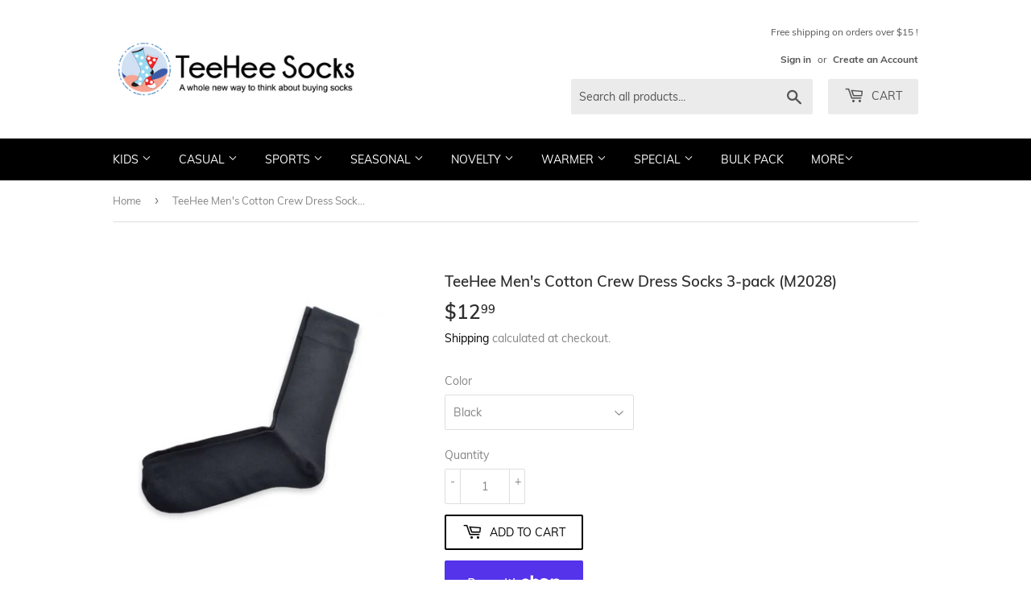

--- FILE ---
content_type: text/html; charset=utf-8
request_url: https://teeheesocks.com/products/teehee-mens-cotton-crew-dress-socks-3-pack
body_size: 23226
content:
<!doctype html>
<html class="no-touch no-js">
<head>
  <script>(function(H){H.className=H.className.replace(/\bno-js\b/,'js')})(document.documentElement)</script>
  <!-- Basic page needs ================================================== -->
  <meta charset="utf-8">
  <meta http-equiv="X-UA-Compatible" content="IE=edge,chrome=1">

  
  <link rel="shortcut icon" href="//teeheesocks.com/cdn/shop/files/FAVICON_32x32.jpg?v=1614310030" type="image/png" />
  

  <!-- Title and description ================================================== -->
  
<!-- Added by AVADA SEO Suite -->






<meta name="twitter:image" content="http://teeheesocks.com/cdn/shop/products/31K2dy5gVcL.jpg?v=1630610177">
    




<!-- Added by AVADA SEO Suite: Product Structured Data -->
<script type="application/ld+json">{
"@context": "https://schema.org/",
"@type": "Product",
"@id": "6989413875864",
"name": "TeeHee Men&#39;s Cotton Crew Dress Socks 3-pack (M2028)",
"description": "TeeHee Men&#39;s Cotton Crew Dress Socks 3-Pack. Assorted different Patterns Casual Socks MANUFACTURE DIRECT SALE Fashion Socks, Fun Design Socks.Sizing Guidelines: Men&#39;s 10-13 (US Men&#39;s shoe sizes 8-11).",
"brand": {
  "@type": "Brand",
  "name": "TeeHee Socks"
},
"offers": {
  "@type": "AggregateOffer",
  "offerCount": "3",
  "lowPrice": "12.99",
  "highPrice": "12.99",
  "priceCurrency": "USD"
},
"image": [
  "https://teeheesocks.com/cdn/shop/products/31K2dy5gVcL.jpg?v=1630610177",
  "https://teeheesocks.com/cdn/shop/products/31RiaP_C9jL.jpg?v=1630610190",
  "https://teeheesocks.com/cdn/shop/products/31TNXhktJtL.jpg?v=1630610190"
],
"releaseDate": "2021-09-07 11:24:55 -0700",
"sku": "TH_M2028BLK03C07A113",
"mpn": ""}</script>
<!-- /Added by AVADA SEO Suite --><!-- Added by AVADA SEO Suite: Breadcrumb Structured Data  -->
<script type="application/ld+json">{
  "@context": "https://schema.org",
  "@type": "BreadcrumbList",
  "itemListElement": [{
    "@type": "ListItem",
    "position": 1,
    "name": "Home",
    "item": "https://teeheesocks.com"
  }, {
    "@type": "ListItem",
    "position": 2,
    "name": "TeeHee Men&#39;s Cotton Crew Dress Socks 3-pack (M2028)",
    "item": "https://teeheesocks.com/products/teehee-mens-cotton-crew-dress-socks-3-pack"
  }]
}
</script>
<!-- Added by AVADA SEO Suite -->
<!-- Added by AVADA SEO Suite: WebSite SearchAction Structured Data  -->
<script type="application/ld+json">{
  "@context": "https://schema.org",
  "@type": "WebSite",
  "url": "https://teeheesocks.com",
  "potentialAction": {
  "@type": "SearchAction",
  "target": "https://teeheesocks.com/search?q={search_term_string}",
  "query-input": "required name=search_term_string"
  }
}
</script>
<!-- Added by AVADA SEO Suite --><!-- Added by AVADA SEO Suite: Organization Structured Data  -->
<script type="application/ld+json">{
  "@context": "https://schema.org",
  "@type": "Organization",
  "name": "TeeHee Socks",
  "url": "https:\/\/teeheesocks.com",
  "sameAs": [
    "https:\/\/twitter.com\/teeheesocks","https:\/\/www.facebook.com\/TeeHee-Socks-1775063646119386\/","https:\/\/www.instagram.com\/teehee_socks\/"
  ]
}
</script>
<!-- Added by AVADA SEO Suite -->



<!-- /Added by AVADA SEO Suite -->
<title>
  TeeHee Men&#39;s Cotton Crew Dress Socks 3-pack (M2028) &ndash; TeeHee Socks
  </title>

  
    <meta name="description" content="TeeHee Men&#39;s Cotton Crew Dress Socks 3-Pack. Assorted different Patterns Casual Socks MANUFACTURE DIRECT SALE Fashion Socks, Fun Design Socks. Sizing Guidelines: Men&#39;s 10-13 (US Men&#39;s shoe sizes 8-11).">
  

  <!-- Product meta ================================================== -->
  <!-- /snippets/social-meta-tags.liquid -->




<meta property="og:site_name" content="TeeHee Socks">
<meta property="og:url" content="https://teeheesocks.com/products/teehee-mens-cotton-crew-dress-socks-3-pack">
<meta property="og:title" content="TeeHee Men's Cotton Crew Dress Socks 3-pack (M2028)">
<meta property="og:type" content="product">
<meta property="og:description" content="TeeHee Men&#39;s Cotton Crew Dress Socks 3-Pack. Assorted different Patterns Casual Socks MANUFACTURE DIRECT SALE Fashion Socks, Fun Design Socks. Sizing Guidelines: Men&#39;s 10-13 (US Men&#39;s shoe sizes 8-11).">

  <meta property="og:price:amount" content="12.99">
  <meta property="og:price:currency" content="USD">

<meta property="og:image" content="http://teeheesocks.com/cdn/shop/products/31K2dy5gVcL_1200x1200.jpg?v=1630610177"><meta property="og:image" content="http://teeheesocks.com/cdn/shop/products/31RiaP_C9jL_1200x1200.jpg?v=1630610190"><meta property="og:image" content="http://teeheesocks.com/cdn/shop/products/31TNXhktJtL_1200x1200.jpg?v=1630610190">
<meta property="og:image:secure_url" content="https://teeheesocks.com/cdn/shop/products/31K2dy5gVcL_1200x1200.jpg?v=1630610177"><meta property="og:image:secure_url" content="https://teeheesocks.com/cdn/shop/products/31RiaP_C9jL_1200x1200.jpg?v=1630610190"><meta property="og:image:secure_url" content="https://teeheesocks.com/cdn/shop/products/31TNXhktJtL_1200x1200.jpg?v=1630610190">


  <meta name="twitter:site" content="@teeheesocks">

<meta name="twitter:card" content="summary_large_image">
<meta name="twitter:title" content="TeeHee Men's Cotton Crew Dress Socks 3-pack (M2028)">
<meta name="twitter:description" content="TeeHee Men&#39;s Cotton Crew Dress Socks 3-Pack. Assorted different Patterns Casual Socks MANUFACTURE DIRECT SALE Fashion Socks, Fun Design Socks. Sizing Guidelines: Men&#39;s 10-13 (US Men&#39;s shoe sizes 8-11).">


  <!-- Helpers ================================================== -->
  <link rel="canonical" href="https://teeheesocks.com/products/teehee-mens-cotton-crew-dress-socks-3-pack">
  <meta name="viewport" content="width=device-width,initial-scale=1">

  <!-- CSS ================================================== -->
  <link href="//teeheesocks.com/cdn/shop/t/4/assets/theme.scss.css?v=147824520038169134701749848692" rel="stylesheet" type="text/css" media="all" />

  <!-- Header hook for plugins ================================================== -->
  <script>window.performance && window.performance.mark && window.performance.mark('shopify.content_for_header.start');</script><meta name="google-site-verification" content="fX4b2NVP1rCGR-RY-BmyrP5vAkJAsCNwFIGrqtOUKSM">
<meta name="facebook-domain-verification" content="c9qtk9vxgjkax0y1ae1j8nx1xoql7p">
<meta name="facebook-domain-verification" content="lap0reqnqfne7pdfrgwm5sn5w7t7s0">
<meta id="shopify-digital-wallet" name="shopify-digital-wallet" content="/27310325805/digital_wallets/dialog">
<meta name="shopify-checkout-api-token" content="ca31d92e8725494fb183753293aa7874">
<link rel="alternate" type="application/json+oembed" href="https://teeheesocks.com/products/teehee-mens-cotton-crew-dress-socks-3-pack.oembed">
<script async="async" src="/checkouts/internal/preloads.js?locale=en-US"></script>
<link rel="preconnect" href="https://shop.app" crossorigin="anonymous">
<script async="async" src="https://shop.app/checkouts/internal/preloads.js?locale=en-US&shop_id=27310325805" crossorigin="anonymous"></script>
<script id="apple-pay-shop-capabilities" type="application/json">{"shopId":27310325805,"countryCode":"US","currencyCode":"USD","merchantCapabilities":["supports3DS"],"merchantId":"gid:\/\/shopify\/Shop\/27310325805","merchantName":"TeeHee Socks","requiredBillingContactFields":["postalAddress","email","phone"],"requiredShippingContactFields":["postalAddress","email","phone"],"shippingType":"shipping","supportedNetworks":["visa","masterCard"],"total":{"type":"pending","label":"TeeHee Socks","amount":"1.00"},"shopifyPaymentsEnabled":true,"supportsSubscriptions":true}</script>
<script id="shopify-features" type="application/json">{"accessToken":"ca31d92e8725494fb183753293aa7874","betas":["rich-media-storefront-analytics"],"domain":"teeheesocks.com","predictiveSearch":true,"shopId":27310325805,"locale":"en"}</script>
<script>var Shopify = Shopify || {};
Shopify.shop = "tee-hee-socks.myshopify.com";
Shopify.locale = "en";
Shopify.currency = {"active":"USD","rate":"1.0"};
Shopify.country = "US";
Shopify.theme = {"name":"Supply","id":103227326616,"schema_name":"Supply","schema_version":"8.9.14","theme_store_id":679,"role":"main"};
Shopify.theme.handle = "null";
Shopify.theme.style = {"id":null,"handle":null};
Shopify.cdnHost = "teeheesocks.com/cdn";
Shopify.routes = Shopify.routes || {};
Shopify.routes.root = "/";</script>
<script type="module">!function(o){(o.Shopify=o.Shopify||{}).modules=!0}(window);</script>
<script>!function(o){function n(){var o=[];function n(){o.push(Array.prototype.slice.apply(arguments))}return n.q=o,n}var t=o.Shopify=o.Shopify||{};t.loadFeatures=n(),t.autoloadFeatures=n()}(window);</script>
<script>
  window.ShopifyPay = window.ShopifyPay || {};
  window.ShopifyPay.apiHost = "shop.app\/pay";
  window.ShopifyPay.redirectState = null;
</script>
<script id="shop-js-analytics" type="application/json">{"pageType":"product"}</script>
<script defer="defer" async type="module" src="//teeheesocks.com/cdn/shopifycloud/shop-js/modules/v2/client.init-shop-cart-sync_IZsNAliE.en.esm.js"></script>
<script defer="defer" async type="module" src="//teeheesocks.com/cdn/shopifycloud/shop-js/modules/v2/chunk.common_0OUaOowp.esm.js"></script>
<script type="module">
  await import("//teeheesocks.com/cdn/shopifycloud/shop-js/modules/v2/client.init-shop-cart-sync_IZsNAliE.en.esm.js");
await import("//teeheesocks.com/cdn/shopifycloud/shop-js/modules/v2/chunk.common_0OUaOowp.esm.js");

  window.Shopify.SignInWithShop?.initShopCartSync?.({"fedCMEnabled":true,"windoidEnabled":true});

</script>
<script>
  window.Shopify = window.Shopify || {};
  if (!window.Shopify.featureAssets) window.Shopify.featureAssets = {};
  window.Shopify.featureAssets['shop-js'] = {"shop-cart-sync":["modules/v2/client.shop-cart-sync_DLOhI_0X.en.esm.js","modules/v2/chunk.common_0OUaOowp.esm.js"],"init-fed-cm":["modules/v2/client.init-fed-cm_C6YtU0w6.en.esm.js","modules/v2/chunk.common_0OUaOowp.esm.js"],"shop-button":["modules/v2/client.shop-button_BCMx7GTG.en.esm.js","modules/v2/chunk.common_0OUaOowp.esm.js"],"shop-cash-offers":["modules/v2/client.shop-cash-offers_BT26qb5j.en.esm.js","modules/v2/chunk.common_0OUaOowp.esm.js","modules/v2/chunk.modal_CGo_dVj3.esm.js"],"init-windoid":["modules/v2/client.init-windoid_B9PkRMql.en.esm.js","modules/v2/chunk.common_0OUaOowp.esm.js"],"init-shop-email-lookup-coordinator":["modules/v2/client.init-shop-email-lookup-coordinator_DZkqjsbU.en.esm.js","modules/v2/chunk.common_0OUaOowp.esm.js"],"shop-toast-manager":["modules/v2/client.shop-toast-manager_Di2EnuM7.en.esm.js","modules/v2/chunk.common_0OUaOowp.esm.js"],"shop-login-button":["modules/v2/client.shop-login-button_BtqW_SIO.en.esm.js","modules/v2/chunk.common_0OUaOowp.esm.js","modules/v2/chunk.modal_CGo_dVj3.esm.js"],"avatar":["modules/v2/client.avatar_BTnouDA3.en.esm.js"],"pay-button":["modules/v2/client.pay-button_CWa-C9R1.en.esm.js","modules/v2/chunk.common_0OUaOowp.esm.js"],"init-shop-cart-sync":["modules/v2/client.init-shop-cart-sync_IZsNAliE.en.esm.js","modules/v2/chunk.common_0OUaOowp.esm.js"],"init-customer-accounts":["modules/v2/client.init-customer-accounts_DenGwJTU.en.esm.js","modules/v2/client.shop-login-button_BtqW_SIO.en.esm.js","modules/v2/chunk.common_0OUaOowp.esm.js","modules/v2/chunk.modal_CGo_dVj3.esm.js"],"init-shop-for-new-customer-accounts":["modules/v2/client.init-shop-for-new-customer-accounts_JdHXxpS9.en.esm.js","modules/v2/client.shop-login-button_BtqW_SIO.en.esm.js","modules/v2/chunk.common_0OUaOowp.esm.js","modules/v2/chunk.modal_CGo_dVj3.esm.js"],"init-customer-accounts-sign-up":["modules/v2/client.init-customer-accounts-sign-up_D6__K_p8.en.esm.js","modules/v2/client.shop-login-button_BtqW_SIO.en.esm.js","modules/v2/chunk.common_0OUaOowp.esm.js","modules/v2/chunk.modal_CGo_dVj3.esm.js"],"checkout-modal":["modules/v2/client.checkout-modal_C_ZQDY6s.en.esm.js","modules/v2/chunk.common_0OUaOowp.esm.js","modules/v2/chunk.modal_CGo_dVj3.esm.js"],"shop-follow-button":["modules/v2/client.shop-follow-button_XetIsj8l.en.esm.js","modules/v2/chunk.common_0OUaOowp.esm.js","modules/v2/chunk.modal_CGo_dVj3.esm.js"],"lead-capture":["modules/v2/client.lead-capture_DvA72MRN.en.esm.js","modules/v2/chunk.common_0OUaOowp.esm.js","modules/v2/chunk.modal_CGo_dVj3.esm.js"],"shop-login":["modules/v2/client.shop-login_ClXNxyh6.en.esm.js","modules/v2/chunk.common_0OUaOowp.esm.js","modules/v2/chunk.modal_CGo_dVj3.esm.js"],"payment-terms":["modules/v2/client.payment-terms_CNlwjfZz.en.esm.js","modules/v2/chunk.common_0OUaOowp.esm.js","modules/v2/chunk.modal_CGo_dVj3.esm.js"]};
</script>
<script>(function() {
  var isLoaded = false;
  function asyncLoad() {
    if (isLoaded) return;
    isLoaded = true;
    var urls = ["https:\/\/contactform.hulkapps.com\/skeletopapp.js?shop=tee-hee-socks.myshopify.com","https:\/\/cdn.hextom.com\/js\/freeshippingbar.js?shop=tee-hee-socks.myshopify.com"];
    for (var i = 0; i < urls.length; i++) {
      var s = document.createElement('script');
      s.type = 'text/javascript';
      s.async = true;
      s.src = urls[i];
      var x = document.getElementsByTagName('script')[0];
      x.parentNode.insertBefore(s, x);
    }
  };
  if(window.attachEvent) {
    window.attachEvent('onload', asyncLoad);
  } else {
    window.addEventListener('load', asyncLoad, false);
  }
})();</script>
<script id="__st">var __st={"a":27310325805,"offset":-28800,"reqid":"76567322-c17c-42d6-a66a-68a080eab9f3-1768511183","pageurl":"teeheesocks.com\/products\/teehee-mens-cotton-crew-dress-socks-3-pack","u":"ca8e0dddaa2d","p":"product","rtyp":"product","rid":6989413875864};</script>
<script>window.ShopifyPaypalV4VisibilityTracking = true;</script>
<script id="captcha-bootstrap">!function(){'use strict';const t='contact',e='account',n='new_comment',o=[[t,t],['blogs',n],['comments',n],[t,'customer']],c=[[e,'customer_login'],[e,'guest_login'],[e,'recover_customer_password'],[e,'create_customer']],r=t=>t.map((([t,e])=>`form[action*='/${t}']:not([data-nocaptcha='true']) input[name='form_type'][value='${e}']`)).join(','),a=t=>()=>t?[...document.querySelectorAll(t)].map((t=>t.form)):[];function s(){const t=[...o],e=r(t);return a(e)}const i='password',u='form_key',d=['recaptcha-v3-token','g-recaptcha-response','h-captcha-response',i],f=()=>{try{return window.sessionStorage}catch{return}},m='__shopify_v',_=t=>t.elements[u];function p(t,e,n=!1){try{const o=window.sessionStorage,c=JSON.parse(o.getItem(e)),{data:r}=function(t){const{data:e,action:n}=t;return t[m]||n?{data:e,action:n}:{data:t,action:n}}(c);for(const[e,n]of Object.entries(r))t.elements[e]&&(t.elements[e].value=n);n&&o.removeItem(e)}catch(o){console.error('form repopulation failed',{error:o})}}const l='form_type',E='cptcha';function T(t){t.dataset[E]=!0}const w=window,h=w.document,L='Shopify',v='ce_forms',y='captcha';let A=!1;((t,e)=>{const n=(g='f06e6c50-85a8-45c8-87d0-21a2b65856fe',I='https://cdn.shopify.com/shopifycloud/storefront-forms-hcaptcha/ce_storefront_forms_captcha_hcaptcha.v1.5.2.iife.js',D={infoText:'Protected by hCaptcha',privacyText:'Privacy',termsText:'Terms'},(t,e,n)=>{const o=w[L][v],c=o.bindForm;if(c)return c(t,g,e,D).then(n);var r;o.q.push([[t,g,e,D],n]),r=I,A||(h.body.append(Object.assign(h.createElement('script'),{id:'captcha-provider',async:!0,src:r})),A=!0)});var g,I,D;w[L]=w[L]||{},w[L][v]=w[L][v]||{},w[L][v].q=[],w[L][y]=w[L][y]||{},w[L][y].protect=function(t,e){n(t,void 0,e),T(t)},Object.freeze(w[L][y]),function(t,e,n,w,h,L){const[v,y,A,g]=function(t,e,n){const i=e?o:[],u=t?c:[],d=[...i,...u],f=r(d),m=r(i),_=r(d.filter((([t,e])=>n.includes(e))));return[a(f),a(m),a(_),s()]}(w,h,L),I=t=>{const e=t.target;return e instanceof HTMLFormElement?e:e&&e.form},D=t=>v().includes(t);t.addEventListener('submit',(t=>{const e=I(t);if(!e)return;const n=D(e)&&!e.dataset.hcaptchaBound&&!e.dataset.recaptchaBound,o=_(e),c=g().includes(e)&&(!o||!o.value);(n||c)&&t.preventDefault(),c&&!n&&(function(t){try{if(!f())return;!function(t){const e=f();if(!e)return;const n=_(t);if(!n)return;const o=n.value;o&&e.removeItem(o)}(t);const e=Array.from(Array(32),(()=>Math.random().toString(36)[2])).join('');!function(t,e){_(t)||t.append(Object.assign(document.createElement('input'),{type:'hidden',name:u})),t.elements[u].value=e}(t,e),function(t,e){const n=f();if(!n)return;const o=[...t.querySelectorAll(`input[type='${i}']`)].map((({name:t})=>t)),c=[...d,...o],r={};for(const[a,s]of new FormData(t).entries())c.includes(a)||(r[a]=s);n.setItem(e,JSON.stringify({[m]:1,action:t.action,data:r}))}(t,e)}catch(e){console.error('failed to persist form',e)}}(e),e.submit())}));const S=(t,e)=>{t&&!t.dataset[E]&&(n(t,e.some((e=>e===t))),T(t))};for(const o of['focusin','change'])t.addEventListener(o,(t=>{const e=I(t);D(e)&&S(e,y())}));const B=e.get('form_key'),M=e.get(l),P=B&&M;t.addEventListener('DOMContentLoaded',(()=>{const t=y();if(P)for(const e of t)e.elements[l].value===M&&p(e,B);[...new Set([...A(),...v().filter((t=>'true'===t.dataset.shopifyCaptcha))])].forEach((e=>S(e,t)))}))}(h,new URLSearchParams(w.location.search),n,t,e,['guest_login'])})(!0,!0)}();</script>
<script integrity="sha256-4kQ18oKyAcykRKYeNunJcIwy7WH5gtpwJnB7kiuLZ1E=" data-source-attribution="shopify.loadfeatures" defer="defer" src="//teeheesocks.com/cdn/shopifycloud/storefront/assets/storefront/load_feature-a0a9edcb.js" crossorigin="anonymous"></script>
<script crossorigin="anonymous" defer="defer" src="//teeheesocks.com/cdn/shopifycloud/storefront/assets/shopify_pay/storefront-65b4c6d7.js?v=20250812"></script>
<script data-source-attribution="shopify.dynamic_checkout.dynamic.init">var Shopify=Shopify||{};Shopify.PaymentButton=Shopify.PaymentButton||{isStorefrontPortableWallets:!0,init:function(){window.Shopify.PaymentButton.init=function(){};var t=document.createElement("script");t.src="https://teeheesocks.com/cdn/shopifycloud/portable-wallets/latest/portable-wallets.en.js",t.type="module",document.head.appendChild(t)}};
</script>
<script data-source-attribution="shopify.dynamic_checkout.buyer_consent">
  function portableWalletsHideBuyerConsent(e){var t=document.getElementById("shopify-buyer-consent"),n=document.getElementById("shopify-subscription-policy-button");t&&n&&(t.classList.add("hidden"),t.setAttribute("aria-hidden","true"),n.removeEventListener("click",e))}function portableWalletsShowBuyerConsent(e){var t=document.getElementById("shopify-buyer-consent"),n=document.getElementById("shopify-subscription-policy-button");t&&n&&(t.classList.remove("hidden"),t.removeAttribute("aria-hidden"),n.addEventListener("click",e))}window.Shopify?.PaymentButton&&(window.Shopify.PaymentButton.hideBuyerConsent=portableWalletsHideBuyerConsent,window.Shopify.PaymentButton.showBuyerConsent=portableWalletsShowBuyerConsent);
</script>
<script>
  function portableWalletsCleanup(e){e&&e.src&&console.error("Failed to load portable wallets script "+e.src);var t=document.querySelectorAll("shopify-accelerated-checkout .shopify-payment-button__skeleton, shopify-accelerated-checkout-cart .wallet-cart-button__skeleton"),e=document.getElementById("shopify-buyer-consent");for(let e=0;e<t.length;e++)t[e].remove();e&&e.remove()}function portableWalletsNotLoadedAsModule(e){e instanceof ErrorEvent&&"string"==typeof e.message&&e.message.includes("import.meta")&&"string"==typeof e.filename&&e.filename.includes("portable-wallets")&&(window.removeEventListener("error",portableWalletsNotLoadedAsModule),window.Shopify.PaymentButton.failedToLoad=e,"loading"===document.readyState?document.addEventListener("DOMContentLoaded",window.Shopify.PaymentButton.init):window.Shopify.PaymentButton.init())}window.addEventListener("error",portableWalletsNotLoadedAsModule);
</script>

<script type="module" src="https://teeheesocks.com/cdn/shopifycloud/portable-wallets/latest/portable-wallets.en.js" onError="portableWalletsCleanup(this)" crossorigin="anonymous"></script>
<script nomodule>
  document.addEventListener("DOMContentLoaded", portableWalletsCleanup);
</script>

<link id="shopify-accelerated-checkout-styles" rel="stylesheet" media="screen" href="https://teeheesocks.com/cdn/shopifycloud/portable-wallets/latest/accelerated-checkout-backwards-compat.css" crossorigin="anonymous">
<style id="shopify-accelerated-checkout-cart">
        #shopify-buyer-consent {
  margin-top: 1em;
  display: inline-block;
  width: 100%;
}

#shopify-buyer-consent.hidden {
  display: none;
}

#shopify-subscription-policy-button {
  background: none;
  border: none;
  padding: 0;
  text-decoration: underline;
  font-size: inherit;
  cursor: pointer;
}

#shopify-subscription-policy-button::before {
  box-shadow: none;
}

      </style>

<script>window.performance && window.performance.mark && window.performance.mark('shopify.content_for_header.end');</script>

  
  

  <script src="//teeheesocks.com/cdn/shop/t/4/assets/jquery-2.2.3.min.js?v=58211863146907186831593002880" type="text/javascript"></script>

  <script src="//teeheesocks.com/cdn/shop/t/4/assets/lazysizes.min.js?v=8147953233334221341593002881" async="async"></script>
  <script src="//teeheesocks.com/cdn/shop/t/4/assets/vendor.js?v=106177282645720727331593002884" defer="defer"></script>
  <script src="//teeheesocks.com/cdn/shop/t/4/assets/theme.js?v=88090588602936917221593002893" defer="defer"></script>


<link href="https://monorail-edge.shopifysvc.com" rel="dns-prefetch">
<script>(function(){if ("sendBeacon" in navigator && "performance" in window) {try {var session_token_from_headers = performance.getEntriesByType('navigation')[0].serverTiming.find(x => x.name == '_s').description;} catch {var session_token_from_headers = undefined;}var session_cookie_matches = document.cookie.match(/_shopify_s=([^;]*)/);var session_token_from_cookie = session_cookie_matches && session_cookie_matches.length === 2 ? session_cookie_matches[1] : "";var session_token = session_token_from_headers || session_token_from_cookie || "";function handle_abandonment_event(e) {var entries = performance.getEntries().filter(function(entry) {return /monorail-edge.shopifysvc.com/.test(entry.name);});if (!window.abandonment_tracked && entries.length === 0) {window.abandonment_tracked = true;var currentMs = Date.now();var navigation_start = performance.timing.navigationStart;var payload = {shop_id: 27310325805,url: window.location.href,navigation_start,duration: currentMs - navigation_start,session_token,page_type: "product"};window.navigator.sendBeacon("https://monorail-edge.shopifysvc.com/v1/produce", JSON.stringify({schema_id: "online_store_buyer_site_abandonment/1.1",payload: payload,metadata: {event_created_at_ms: currentMs,event_sent_at_ms: currentMs}}));}}window.addEventListener('pagehide', handle_abandonment_event);}}());</script>
<script id="web-pixels-manager-setup">(function e(e,d,r,n,o){if(void 0===o&&(o={}),!Boolean(null===(a=null===(i=window.Shopify)||void 0===i?void 0:i.analytics)||void 0===a?void 0:a.replayQueue)){var i,a;window.Shopify=window.Shopify||{};var t=window.Shopify;t.analytics=t.analytics||{};var s=t.analytics;s.replayQueue=[],s.publish=function(e,d,r){return s.replayQueue.push([e,d,r]),!0};try{self.performance.mark("wpm:start")}catch(e){}var l=function(){var e={modern:/Edge?\/(1{2}[4-9]|1[2-9]\d|[2-9]\d{2}|\d{4,})\.\d+(\.\d+|)|Firefox\/(1{2}[4-9]|1[2-9]\d|[2-9]\d{2}|\d{4,})\.\d+(\.\d+|)|Chrom(ium|e)\/(9{2}|\d{3,})\.\d+(\.\d+|)|(Maci|X1{2}).+ Version\/(15\.\d+|(1[6-9]|[2-9]\d|\d{3,})\.\d+)([,.]\d+|)( \(\w+\)|)( Mobile\/\w+|) Safari\/|Chrome.+OPR\/(9{2}|\d{3,})\.\d+\.\d+|(CPU[ +]OS|iPhone[ +]OS|CPU[ +]iPhone|CPU IPhone OS|CPU iPad OS)[ +]+(15[._]\d+|(1[6-9]|[2-9]\d|\d{3,})[._]\d+)([._]\d+|)|Android:?[ /-](13[3-9]|1[4-9]\d|[2-9]\d{2}|\d{4,})(\.\d+|)(\.\d+|)|Android.+Firefox\/(13[5-9]|1[4-9]\d|[2-9]\d{2}|\d{4,})\.\d+(\.\d+|)|Android.+Chrom(ium|e)\/(13[3-9]|1[4-9]\d|[2-9]\d{2}|\d{4,})\.\d+(\.\d+|)|SamsungBrowser\/([2-9]\d|\d{3,})\.\d+/,legacy:/Edge?\/(1[6-9]|[2-9]\d|\d{3,})\.\d+(\.\d+|)|Firefox\/(5[4-9]|[6-9]\d|\d{3,})\.\d+(\.\d+|)|Chrom(ium|e)\/(5[1-9]|[6-9]\d|\d{3,})\.\d+(\.\d+|)([\d.]+$|.*Safari\/(?![\d.]+ Edge\/[\d.]+$))|(Maci|X1{2}).+ Version\/(10\.\d+|(1[1-9]|[2-9]\d|\d{3,})\.\d+)([,.]\d+|)( \(\w+\)|)( Mobile\/\w+|) Safari\/|Chrome.+OPR\/(3[89]|[4-9]\d|\d{3,})\.\d+\.\d+|(CPU[ +]OS|iPhone[ +]OS|CPU[ +]iPhone|CPU IPhone OS|CPU iPad OS)[ +]+(10[._]\d+|(1[1-9]|[2-9]\d|\d{3,})[._]\d+)([._]\d+|)|Android:?[ /-](13[3-9]|1[4-9]\d|[2-9]\d{2}|\d{4,})(\.\d+|)(\.\d+|)|Mobile Safari.+OPR\/([89]\d|\d{3,})\.\d+\.\d+|Android.+Firefox\/(13[5-9]|1[4-9]\d|[2-9]\d{2}|\d{4,})\.\d+(\.\d+|)|Android.+Chrom(ium|e)\/(13[3-9]|1[4-9]\d|[2-9]\d{2}|\d{4,})\.\d+(\.\d+|)|Android.+(UC? ?Browser|UCWEB|U3)[ /]?(15\.([5-9]|\d{2,})|(1[6-9]|[2-9]\d|\d{3,})\.\d+)\.\d+|SamsungBrowser\/(5\.\d+|([6-9]|\d{2,})\.\d+)|Android.+MQ{2}Browser\/(14(\.(9|\d{2,})|)|(1[5-9]|[2-9]\d|\d{3,})(\.\d+|))(\.\d+|)|K[Aa][Ii]OS\/(3\.\d+|([4-9]|\d{2,})\.\d+)(\.\d+|)/},d=e.modern,r=e.legacy,n=navigator.userAgent;return n.match(d)?"modern":n.match(r)?"legacy":"unknown"}(),u="modern"===l?"modern":"legacy",c=(null!=n?n:{modern:"",legacy:""})[u],f=function(e){return[e.baseUrl,"/wpm","/b",e.hashVersion,"modern"===e.buildTarget?"m":"l",".js"].join("")}({baseUrl:d,hashVersion:r,buildTarget:u}),m=function(e){var d=e.version,r=e.bundleTarget,n=e.surface,o=e.pageUrl,i=e.monorailEndpoint;return{emit:function(e){var a=e.status,t=e.errorMsg,s=(new Date).getTime(),l=JSON.stringify({metadata:{event_sent_at_ms:s},events:[{schema_id:"web_pixels_manager_load/3.1",payload:{version:d,bundle_target:r,page_url:o,status:a,surface:n,error_msg:t},metadata:{event_created_at_ms:s}}]});if(!i)return console&&console.warn&&console.warn("[Web Pixels Manager] No Monorail endpoint provided, skipping logging."),!1;try{return self.navigator.sendBeacon.bind(self.navigator)(i,l)}catch(e){}var u=new XMLHttpRequest;try{return u.open("POST",i,!0),u.setRequestHeader("Content-Type","text/plain"),u.send(l),!0}catch(e){return console&&console.warn&&console.warn("[Web Pixels Manager] Got an unhandled error while logging to Monorail."),!1}}}}({version:r,bundleTarget:l,surface:e.surface,pageUrl:self.location.href,monorailEndpoint:e.monorailEndpoint});try{o.browserTarget=l,function(e){var d=e.src,r=e.async,n=void 0===r||r,o=e.onload,i=e.onerror,a=e.sri,t=e.scriptDataAttributes,s=void 0===t?{}:t,l=document.createElement("script"),u=document.querySelector("head"),c=document.querySelector("body");if(l.async=n,l.src=d,a&&(l.integrity=a,l.crossOrigin="anonymous"),s)for(var f in s)if(Object.prototype.hasOwnProperty.call(s,f))try{l.dataset[f]=s[f]}catch(e){}if(o&&l.addEventListener("load",o),i&&l.addEventListener("error",i),u)u.appendChild(l);else{if(!c)throw new Error("Did not find a head or body element to append the script");c.appendChild(l)}}({src:f,async:!0,onload:function(){if(!function(){var e,d;return Boolean(null===(d=null===(e=window.Shopify)||void 0===e?void 0:e.analytics)||void 0===d?void 0:d.initialized)}()){var d=window.webPixelsManager.init(e)||void 0;if(d){var r=window.Shopify.analytics;r.replayQueue.forEach((function(e){var r=e[0],n=e[1],o=e[2];d.publishCustomEvent(r,n,o)})),r.replayQueue=[],r.publish=d.publishCustomEvent,r.visitor=d.visitor,r.initialized=!0}}},onerror:function(){return m.emit({status:"failed",errorMsg:"".concat(f," has failed to load")})},sri:function(e){var d=/^sha384-[A-Za-z0-9+/=]+$/;return"string"==typeof e&&d.test(e)}(c)?c:"",scriptDataAttributes:o}),m.emit({status:"loading"})}catch(e){m.emit({status:"failed",errorMsg:(null==e?void 0:e.message)||"Unknown error"})}}})({shopId: 27310325805,storefrontBaseUrl: "https://teeheesocks.com",extensionsBaseUrl: "https://extensions.shopifycdn.com/cdn/shopifycloud/web-pixels-manager",monorailEndpoint: "https://monorail-edge.shopifysvc.com/unstable/produce_batch",surface: "storefront-renderer",enabledBetaFlags: ["2dca8a86"],webPixelsConfigList: [{"id":"519274709","configuration":"{\"config\":\"{\\\"pixel_id\\\":\\\"GT-WBZPJ4D\\\",\\\"target_country\\\":\\\"US\\\",\\\"gtag_events\\\":[{\\\"type\\\":\\\"purchase\\\",\\\"action_label\\\":\\\"MC-04CTFNQDRM\\\"},{\\\"type\\\":\\\"page_view\\\",\\\"action_label\\\":\\\"MC-04CTFNQDRM\\\"},{\\\"type\\\":\\\"view_item\\\",\\\"action_label\\\":\\\"MC-04CTFNQDRM\\\"}],\\\"enable_monitoring_mode\\\":false}\"}","eventPayloadVersion":"v1","runtimeContext":"OPEN","scriptVersion":"b2a88bafab3e21179ed38636efcd8a93","type":"APP","apiClientId":1780363,"privacyPurposes":[],"dataSharingAdjustments":{"protectedCustomerApprovalScopes":["read_customer_address","read_customer_email","read_customer_name","read_customer_personal_data","read_customer_phone"]}},{"id":"224428245","configuration":"{\"pixel_id\":\"560524804717472\",\"pixel_type\":\"facebook_pixel\",\"metaapp_system_user_token\":\"-\"}","eventPayloadVersion":"v1","runtimeContext":"OPEN","scriptVersion":"ca16bc87fe92b6042fbaa3acc2fbdaa6","type":"APP","apiClientId":2329312,"privacyPurposes":["ANALYTICS","MARKETING","SALE_OF_DATA"],"dataSharingAdjustments":{"protectedCustomerApprovalScopes":["read_customer_address","read_customer_email","read_customer_name","read_customer_personal_data","read_customer_phone"]}},{"id":"82313429","eventPayloadVersion":"v1","runtimeContext":"LAX","scriptVersion":"1","type":"CUSTOM","privacyPurposes":["ANALYTICS"],"name":"Google Analytics tag (migrated)"},{"id":"shopify-app-pixel","configuration":"{}","eventPayloadVersion":"v1","runtimeContext":"STRICT","scriptVersion":"0450","apiClientId":"shopify-pixel","type":"APP","privacyPurposes":["ANALYTICS","MARKETING"]},{"id":"shopify-custom-pixel","eventPayloadVersion":"v1","runtimeContext":"LAX","scriptVersion":"0450","apiClientId":"shopify-pixel","type":"CUSTOM","privacyPurposes":["ANALYTICS","MARKETING"]}],isMerchantRequest: false,initData: {"shop":{"name":"TeeHee Socks","paymentSettings":{"currencyCode":"USD"},"myshopifyDomain":"tee-hee-socks.myshopify.com","countryCode":"US","storefrontUrl":"https:\/\/teeheesocks.com"},"customer":null,"cart":null,"checkout":null,"productVariants":[{"price":{"amount":12.99,"currencyCode":"USD"},"product":{"title":"TeeHee Men's Cotton Crew Dress Socks 3-pack (M2028)","vendor":"TeeHee Socks","id":"6989413875864","untranslatedTitle":"TeeHee Men's Cotton Crew Dress Socks 3-pack (M2028)","url":"\/products\/teehee-mens-cotton-crew-dress-socks-3-pack","type":""},"id":"40848164651160","image":{"src":"\/\/teeheesocks.com\/cdn\/shop\/products\/31K2dy5gVcL.jpg?v=1630610177"},"sku":"TH_M2028BLK03C07A113","title":"Black","untranslatedTitle":"Black"},{"price":{"amount":12.99,"currencyCode":"USD"},"product":{"title":"TeeHee Men's Cotton Crew Dress Socks 3-pack (M2028)","vendor":"TeeHee Socks","id":"6989413875864","untranslatedTitle":"TeeHee Men's Cotton Crew Dress Socks 3-pack (M2028)","url":"\/products\/teehee-mens-cotton-crew-dress-socks-3-pack","type":""},"id":"40848164683928","image":{"src":"\/\/teeheesocks.com\/cdn\/shop\/products\/31RiaP_C9jL.jpg?v=1630610190"},"sku":"TH_M2028GRY03C07A113","title":"Grey","untranslatedTitle":"Grey"},{"price":{"amount":12.99,"currencyCode":"USD"},"product":{"title":"TeeHee Men's Cotton Crew Dress Socks 3-pack (M2028)","vendor":"TeeHee Socks","id":"6989413875864","untranslatedTitle":"TeeHee Men's Cotton Crew Dress Socks 3-pack (M2028)","url":"\/products\/teehee-mens-cotton-crew-dress-socks-3-pack","type":""},"id":"40848164716696","image":{"src":"\/\/teeheesocks.com\/cdn\/shop\/products\/31TNXhktJtL.jpg?v=1630610190"},"sku":"TH_M2028WHT03C07A113","title":"White","untranslatedTitle":"White"}],"purchasingCompany":null},},"https://teeheesocks.com/cdn","fcfee988w5aeb613cpc8e4bc33m6693e112",{"modern":"","legacy":""},{"shopId":"27310325805","storefrontBaseUrl":"https:\/\/teeheesocks.com","extensionBaseUrl":"https:\/\/extensions.shopifycdn.com\/cdn\/shopifycloud\/web-pixels-manager","surface":"storefront-renderer","enabledBetaFlags":"[\"2dca8a86\"]","isMerchantRequest":"false","hashVersion":"fcfee988w5aeb613cpc8e4bc33m6693e112","publish":"custom","events":"[[\"page_viewed\",{}],[\"product_viewed\",{\"productVariant\":{\"price\":{\"amount\":12.99,\"currencyCode\":\"USD\"},\"product\":{\"title\":\"TeeHee Men's Cotton Crew Dress Socks 3-pack (M2028)\",\"vendor\":\"TeeHee Socks\",\"id\":\"6989413875864\",\"untranslatedTitle\":\"TeeHee Men's Cotton Crew Dress Socks 3-pack (M2028)\",\"url\":\"\/products\/teehee-mens-cotton-crew-dress-socks-3-pack\",\"type\":\"\"},\"id\":\"40848164651160\",\"image\":{\"src\":\"\/\/teeheesocks.com\/cdn\/shop\/products\/31K2dy5gVcL.jpg?v=1630610177\"},\"sku\":\"TH_M2028BLK03C07A113\",\"title\":\"Black\",\"untranslatedTitle\":\"Black\"}}]]"});</script><script>
  window.ShopifyAnalytics = window.ShopifyAnalytics || {};
  window.ShopifyAnalytics.meta = window.ShopifyAnalytics.meta || {};
  window.ShopifyAnalytics.meta.currency = 'USD';
  var meta = {"product":{"id":6989413875864,"gid":"gid:\/\/shopify\/Product\/6989413875864","vendor":"TeeHee Socks","type":"","handle":"teehee-mens-cotton-crew-dress-socks-3-pack","variants":[{"id":40848164651160,"price":1299,"name":"TeeHee Men's Cotton Crew Dress Socks 3-pack (M2028) - Black","public_title":"Black","sku":"TH_M2028BLK03C07A113"},{"id":40848164683928,"price":1299,"name":"TeeHee Men's Cotton Crew Dress Socks 3-pack (M2028) - Grey","public_title":"Grey","sku":"TH_M2028GRY03C07A113"},{"id":40848164716696,"price":1299,"name":"TeeHee Men's Cotton Crew Dress Socks 3-pack (M2028) - White","public_title":"White","sku":"TH_M2028WHT03C07A113"}],"remote":false},"page":{"pageType":"product","resourceType":"product","resourceId":6989413875864,"requestId":"76567322-c17c-42d6-a66a-68a080eab9f3-1768511183"}};
  for (var attr in meta) {
    window.ShopifyAnalytics.meta[attr] = meta[attr];
  }
</script>
<script class="analytics">
  (function () {
    var customDocumentWrite = function(content) {
      var jquery = null;

      if (window.jQuery) {
        jquery = window.jQuery;
      } else if (window.Checkout && window.Checkout.$) {
        jquery = window.Checkout.$;
      }

      if (jquery) {
        jquery('body').append(content);
      }
    };

    var hasLoggedConversion = function(token) {
      if (token) {
        return document.cookie.indexOf('loggedConversion=' + token) !== -1;
      }
      return false;
    }

    var setCookieIfConversion = function(token) {
      if (token) {
        var twoMonthsFromNow = new Date(Date.now());
        twoMonthsFromNow.setMonth(twoMonthsFromNow.getMonth() + 2);

        document.cookie = 'loggedConversion=' + token + '; expires=' + twoMonthsFromNow;
      }
    }

    var trekkie = window.ShopifyAnalytics.lib = window.trekkie = window.trekkie || [];
    if (trekkie.integrations) {
      return;
    }
    trekkie.methods = [
      'identify',
      'page',
      'ready',
      'track',
      'trackForm',
      'trackLink'
    ];
    trekkie.factory = function(method) {
      return function() {
        var args = Array.prototype.slice.call(arguments);
        args.unshift(method);
        trekkie.push(args);
        return trekkie;
      };
    };
    for (var i = 0; i < trekkie.methods.length; i++) {
      var key = trekkie.methods[i];
      trekkie[key] = trekkie.factory(key);
    }
    trekkie.load = function(config) {
      trekkie.config = config || {};
      trekkie.config.initialDocumentCookie = document.cookie;
      var first = document.getElementsByTagName('script')[0];
      var script = document.createElement('script');
      script.type = 'text/javascript';
      script.onerror = function(e) {
        var scriptFallback = document.createElement('script');
        scriptFallback.type = 'text/javascript';
        scriptFallback.onerror = function(error) {
                var Monorail = {
      produce: function produce(monorailDomain, schemaId, payload) {
        var currentMs = new Date().getTime();
        var event = {
          schema_id: schemaId,
          payload: payload,
          metadata: {
            event_created_at_ms: currentMs,
            event_sent_at_ms: currentMs
          }
        };
        return Monorail.sendRequest("https://" + monorailDomain + "/v1/produce", JSON.stringify(event));
      },
      sendRequest: function sendRequest(endpointUrl, payload) {
        // Try the sendBeacon API
        if (window && window.navigator && typeof window.navigator.sendBeacon === 'function' && typeof window.Blob === 'function' && !Monorail.isIos12()) {
          var blobData = new window.Blob([payload], {
            type: 'text/plain'
          });

          if (window.navigator.sendBeacon(endpointUrl, blobData)) {
            return true;
          } // sendBeacon was not successful

        } // XHR beacon

        var xhr = new XMLHttpRequest();

        try {
          xhr.open('POST', endpointUrl);
          xhr.setRequestHeader('Content-Type', 'text/plain');
          xhr.send(payload);
        } catch (e) {
          console.log(e);
        }

        return false;
      },
      isIos12: function isIos12() {
        return window.navigator.userAgent.lastIndexOf('iPhone; CPU iPhone OS 12_') !== -1 || window.navigator.userAgent.lastIndexOf('iPad; CPU OS 12_') !== -1;
      }
    };
    Monorail.produce('monorail-edge.shopifysvc.com',
      'trekkie_storefront_load_errors/1.1',
      {shop_id: 27310325805,
      theme_id: 103227326616,
      app_name: "storefront",
      context_url: window.location.href,
      source_url: "//teeheesocks.com/cdn/s/trekkie.storefront.cd680fe47e6c39ca5d5df5f0a32d569bc48c0f27.min.js"});

        };
        scriptFallback.async = true;
        scriptFallback.src = '//teeheesocks.com/cdn/s/trekkie.storefront.cd680fe47e6c39ca5d5df5f0a32d569bc48c0f27.min.js';
        first.parentNode.insertBefore(scriptFallback, first);
      };
      script.async = true;
      script.src = '//teeheesocks.com/cdn/s/trekkie.storefront.cd680fe47e6c39ca5d5df5f0a32d569bc48c0f27.min.js';
      first.parentNode.insertBefore(script, first);
    };
    trekkie.load(
      {"Trekkie":{"appName":"storefront","development":false,"defaultAttributes":{"shopId":27310325805,"isMerchantRequest":null,"themeId":103227326616,"themeCityHash":"3633673761030594646","contentLanguage":"en","currency":"USD","eventMetadataId":"7b4b7492-31d0-4781-a607-fe11b21adcab"},"isServerSideCookieWritingEnabled":true,"monorailRegion":"shop_domain","enabledBetaFlags":["65f19447"]},"Session Attribution":{},"S2S":{"facebookCapiEnabled":true,"source":"trekkie-storefront-renderer","apiClientId":580111}}
    );

    var loaded = false;
    trekkie.ready(function() {
      if (loaded) return;
      loaded = true;

      window.ShopifyAnalytics.lib = window.trekkie;

      var originalDocumentWrite = document.write;
      document.write = customDocumentWrite;
      try { window.ShopifyAnalytics.merchantGoogleAnalytics.call(this); } catch(error) {};
      document.write = originalDocumentWrite;

      window.ShopifyAnalytics.lib.page(null,{"pageType":"product","resourceType":"product","resourceId":6989413875864,"requestId":"76567322-c17c-42d6-a66a-68a080eab9f3-1768511183","shopifyEmitted":true});

      var match = window.location.pathname.match(/checkouts\/(.+)\/(thank_you|post_purchase)/)
      var token = match? match[1]: undefined;
      if (!hasLoggedConversion(token)) {
        setCookieIfConversion(token);
        window.ShopifyAnalytics.lib.track("Viewed Product",{"currency":"USD","variantId":40848164651160,"productId":6989413875864,"productGid":"gid:\/\/shopify\/Product\/6989413875864","name":"TeeHee Men's Cotton Crew Dress Socks 3-pack (M2028) - Black","price":"12.99","sku":"TH_M2028BLK03C07A113","brand":"TeeHee Socks","variant":"Black","category":"","nonInteraction":true,"remote":false},undefined,undefined,{"shopifyEmitted":true});
      window.ShopifyAnalytics.lib.track("monorail:\/\/trekkie_storefront_viewed_product\/1.1",{"currency":"USD","variantId":40848164651160,"productId":6989413875864,"productGid":"gid:\/\/shopify\/Product\/6989413875864","name":"TeeHee Men's Cotton Crew Dress Socks 3-pack (M2028) - Black","price":"12.99","sku":"TH_M2028BLK03C07A113","brand":"TeeHee Socks","variant":"Black","category":"","nonInteraction":true,"remote":false,"referer":"https:\/\/teeheesocks.com\/products\/teehee-mens-cotton-crew-dress-socks-3-pack"});
      }
    });


        var eventsListenerScript = document.createElement('script');
        eventsListenerScript.async = true;
        eventsListenerScript.src = "//teeheesocks.com/cdn/shopifycloud/storefront/assets/shop_events_listener-3da45d37.js";
        document.getElementsByTagName('head')[0].appendChild(eventsListenerScript);

})();</script>
  <script>
  if (!window.ga || (window.ga && typeof window.ga !== 'function')) {
    window.ga = function ga() {
      (window.ga.q = window.ga.q || []).push(arguments);
      if (window.Shopify && window.Shopify.analytics && typeof window.Shopify.analytics.publish === 'function') {
        window.Shopify.analytics.publish("ga_stub_called", {}, {sendTo: "google_osp_migration"});
      }
      console.error("Shopify's Google Analytics stub called with:", Array.from(arguments), "\nSee https://help.shopify.com/manual/promoting-marketing/pixels/pixel-migration#google for more information.");
    };
    if (window.Shopify && window.Shopify.analytics && typeof window.Shopify.analytics.publish === 'function') {
      window.Shopify.analytics.publish("ga_stub_initialized", {}, {sendTo: "google_osp_migration"});
    }
  }
</script>
<script
  defer
  src="https://teeheesocks.com/cdn/shopifycloud/perf-kit/shopify-perf-kit-3.0.3.min.js"
  data-application="storefront-renderer"
  data-shop-id="27310325805"
  data-render-region="gcp-us-central1"
  data-page-type="product"
  data-theme-instance-id="103227326616"
  data-theme-name="Supply"
  data-theme-version="8.9.14"
  data-monorail-region="shop_domain"
  data-resource-timing-sampling-rate="10"
  data-shs="true"
  data-shs-beacon="true"
  data-shs-export-with-fetch="true"
  data-shs-logs-sample-rate="1"
  data-shs-beacon-endpoint="https://teeheesocks.com/api/collect"
></script>
</head>

<body id="teehee-men-39-s-cotton-crew-dress-socks-3-pack-m2028" class="template-product">

  <div id="shopify-section-header" class="shopify-section header-section"><header class="site-header" role="banner" data-section-id="header" data-section-type="header-section">
  <div class="wrapper">

    <div class="grid--full">
      <div class="grid-item large--one-half">
        
          <div class="h1 header-logo" itemscope itemtype="http://schema.org/Organization">
        
          
          

          <a href="/" itemprop="url">
            <div class="lazyload__image-wrapper no-js header-logo__image" style="max-width:305px;">
              <div style="padding-top:22.64914054600607%;">
                <img class="lazyload js"
                  data-src="//teeheesocks.com/cdn/shop/files/TeeHeeSocks_Logo_713a29df-ba9e-40bb-972f-2cb3e7c5f7b3_{width}x.png?v=1630541421"
                  data-widths="[180, 360, 540, 720, 900, 1080, 1296, 1512, 1728, 2048]"
                  data-aspectratio="4.415178571428571"
                  data-sizes="auto"
                  alt="TeeHee Socks"
                  style="width:305px;">
              </div>
            </div>
            <noscript>
              
              <img src="//teeheesocks.com/cdn/shop/files/TeeHeeSocks_Logo_713a29df-ba9e-40bb-972f-2cb3e7c5f7b3_305x.png?v=1630541421"
                srcset="//teeheesocks.com/cdn/shop/files/TeeHeeSocks_Logo_713a29df-ba9e-40bb-972f-2cb3e7c5f7b3_305x.png?v=1630541421 1x, //teeheesocks.com/cdn/shop/files/TeeHeeSocks_Logo_713a29df-ba9e-40bb-972f-2cb3e7c5f7b3_305x@2x.png?v=1630541421 2x"
                alt="TeeHee Socks"
                itemprop="logo"
                style="max-width:305px;">
            </noscript>
          </a>
          
        
          </div>
        
      </div>

      <div class="grid-item large--one-half text-center large--text-right">
        
          <div class="site-header--text-links">
            
              

                <p>Free shipping on orders over $15 !</p>

              
            

            
              <span class="site-header--meta-links medium-down--hide">
                
                  <a href="/account/login" id="customer_login_link">Sign in</a>
                  <span class="site-header--spacer">or</span>
                  <a href="/account/register" id="customer_register_link">Create an Account</a>
                
              </span>
            
          </div>

          <br class="medium-down--hide">
        

        <form action="/search" method="get" class="search-bar" role="search">
  <input type="hidden" name="type" value="product">

  <input type="search" name="q" value="" placeholder="Search all products..." aria-label="Search all products...">
  <button type="submit" class="search-bar--submit icon-fallback-text">
    <span class="icon icon-search" aria-hidden="true"></span>
    <span class="fallback-text">Search</span>
  </button>
</form>


        <a href="/cart" class="header-cart-btn cart-toggle">
          <span class="icon icon-cart"></span>
          Cart <span class="cart-count cart-badge--desktop hidden-count">0</span>
        </a>
      </div>
    </div>

  </div>
</header>

<div id="mobileNavBar">
  <div class="display-table-cell">
    <button class="menu-toggle mobileNavBar-link" aria-controls="navBar" aria-expanded="false"><span class="icon icon-hamburger" aria-hidden="true"></span>Menu</button>
  </div>
  <div class="display-table-cell">
    <a href="/cart" class="cart-toggle mobileNavBar-link">
      <span class="icon icon-cart"></span>
      Cart <span class="cart-count hidden-count">0</span>
    </a>
  </div>
</div>

<nav class="nav-bar" id="navBar" role="navigation">
  <div class="wrapper">
    <form action="/search" method="get" class="search-bar" role="search">
  <input type="hidden" name="type" value="product">

  <input type="search" name="q" value="" placeholder="Search all products..." aria-label="Search all products...">
  <button type="submit" class="search-bar--submit icon-fallback-text">
    <span class="icon icon-search" aria-hidden="true"></span>
    <span class="fallback-text">Search</span>
  </button>
</form>

    <ul class="mobile-nav" id="MobileNav">
  
  <li class="large--hide">
    <a href="/">Home</a>
  </li>
  
  
    
      
      <li
        class="mobile-nav--has-dropdown "
        aria-haspopup="true">
        <a
          href="/collections/kids"
          class="mobile-nav--link"
          data-meganav-type="parent"
          >
            Kids
        </a>
        <button class="icon icon-arrow-down mobile-nav--button"
          aria-expanded="false"
          aria-label="Kids Menu">
        </button>
        <ul
          id="MenuParent-1"
          class="mobile-nav--dropdown "
          data-meganav-dropdown>
          
            
              <li>
                <a
                  href="/collections/kids-crew-final"
                  class="mobile-nav--link"
                  data-meganav-type="child"
                  >
                    Crew
                </a>
              </li>
            
          
            
              <li>
                <a
                  href="/collections/kids-tights"
                  class="mobile-nav--link"
                  data-meganav-type="child"
                  >
                    Tights
                </a>
              </li>
            
          
            
              <li>
                <a
                  href="/collections/kids-leggings-final"
                  class="mobile-nav--link"
                  data-meganav-type="child"
                  >
                    Leggings
                </a>
              </li>
            
          
            
              <li>
                <a
                  href="/collections/kids-halloween-test"
                  class="mobile-nav--link"
                  data-meganav-type="child"
                  >
                    Halloween
                </a>
              </li>
            
          
            
              <li>
                <a
                  href="/collections/kids-christmas-test"
                  class="mobile-nav--link"
                  data-meganav-type="child"
                  >
                    Christmas
                </a>
              </li>
            
          
            
              <li>
                <a
                  href="/collections/kids-gift-final"
                  class="mobile-nav--link"
                  data-meganav-type="child"
                  >
                    Gift
                </a>
              </li>
            
          
        </ul>
      </li>
    
  
    
      
      <li
        class="mobile-nav--has-dropdown "
        aria-haspopup="true">
        <a
          href="/collections/casual-test"
          class="mobile-nav--link"
          data-meganav-type="parent"
          >
            Casual
        </a>
        <button class="icon icon-arrow-down mobile-nav--button"
          aria-expanded="false"
          aria-label="Casual Menu">
        </button>
        <ul
          id="MenuParent-2"
          class="mobile-nav--dropdown "
          data-meganav-dropdown>
          
            
              <li>
                <a
                  href="/collections/casual-no-show-test"
                  class="mobile-nav--link"
                  data-meganav-type="child"
                  >
                    No Show
                </a>
              </li>
            
          
            
              <li>
                <a
                  href="/collections/casual-womens-crew-final"
                  class="mobile-nav--link"
                  data-meganav-type="child"
                  >
                    Women&#39;s Crew
                </a>
              </li>
            
          
            
              <li>
                <a
                  href="/collections/casual-knee-high"
                  class="mobile-nav--link"
                  data-meganav-type="child"
                  >
                    Knee High
                </a>
              </li>
            
          
            
              <li>
                <a
                  href="/collections/casual-mens-crew-final"
                  class="mobile-nav--link"
                  data-meganav-type="child"
                  >
                    Men&#39;s Crew
                </a>
              </li>
            
          
            
              <li>
                <a
                  href="/collections/casual-toe-topper"
                  class="mobile-nav--link"
                  data-meganav-type="child"
                  >
                    Toe Topper
                </a>
              </li>
            
          
            
              <li>
                <a
                  href="/collections/casual-big-toe-test"
                  class="mobile-nav--link"
                  data-meganav-type="child"
                  >
                    Big Toe
                </a>
              </li>
            
          
            
              <li>
                <a
                  href="/collections/casual-gift-test"
                  class="mobile-nav--link"
                  data-meganav-type="child"
                  >
                    Gift Pack
                </a>
              </li>
            
          
        </ul>
      </li>
    
  
    
      
      <li
        class="mobile-nav--has-dropdown "
        aria-haspopup="true">
        <a
          href="/collections/sports"
          class="mobile-nav--link"
          data-meganav-type="parent"
          >
            Sports
        </a>
        <button class="icon icon-arrow-down mobile-nav--button"
          aria-expanded="false"
          aria-label="Sports Menu">
        </button>
        <ul
          id="MenuParent-3"
          class="mobile-nav--dropdown "
          data-meganav-dropdown>
          
            
              <li>
                <a
                  href="/collections/sports-fashion-test"
                  class="mobile-nav--link"
                  data-meganav-type="child"
                  >
                    Fashion
                </a>
              </li>
            
          
            
              <li>
                <a
                  href="/collections/sports-golf-test"
                  class="mobile-nav--link"
                  data-meganav-type="child"
                  >
                    Golf
                </a>
              </li>
            
          
            
              <li>
                <a
                  href="/collections/sports-team"
                  class="mobile-nav--link"
                  data-meganav-type="child"
                  >
                    Soccer
                </a>
              </li>
            
          
            
              <li>
                <a
                  href="/collections/sports-gift"
                  class="mobile-nav--link"
                  data-meganav-type="child"
                  >
                    Gift Pack
                </a>
              </li>
            
          
        </ul>
      </li>
    
  
    
      
      <li
        class="mobile-nav--has-dropdown "
        aria-haspopup="true">
        <a
          href="/collections/occasion-test"
          class="mobile-nav--link"
          data-meganav-type="parent"
          >
            Seasonal
        </a>
        <button class="icon icon-arrow-down mobile-nav--button"
          aria-expanded="false"
          aria-label="Seasonal Menu">
        </button>
        <ul
          id="MenuParent-4"
          class="mobile-nav--dropdown "
          data-meganav-dropdown>
          
            
              <li>
                <a
                  href="/collections/occasion-valentine-test"
                  class="mobile-nav--link"
                  data-meganav-type="child"
                  >
                    Valentine&#39;s Day
                </a>
              </li>
            
          
            
              <li>
                <a
                  href="/collections/occasion-st-patrick-test"
                  class="mobile-nav--link"
                  data-meganav-type="child"
                  >
                    St. Patrick&#39;s Day
                </a>
              </li>
            
          
            
              <li>
                <a
                  href="/collections/occasion-easter-test"
                  class="mobile-nav--link"
                  data-meganav-type="child"
                  >
                    Easter
                </a>
              </li>
            
          
            
              <li>
                <a
                  href="/collections/occasion-america-test"
                  class="mobile-nav--link"
                  data-meganav-type="child"
                  >
                    4th of July
                </a>
              </li>
            
          
            
              <li>
                <a
                  href="/collections/occasion-pink-ribbon-test"
                  class="mobile-nav--link"
                  data-meganav-type="child"
                  >
                    Pink Ribbon
                </a>
              </li>
            
          
            
              <li>
                <a
                  href="/collections/occasion-halloween-test"
                  class="mobile-nav--link"
                  data-meganav-type="child"
                  >
                    Halloween
                </a>
              </li>
            
          
            
              <li>
                <a
                  href="/collections/occasion-christmas-test"
                  class="mobile-nav--link"
                  data-meganav-type="child"
                  >
                    Christmas
                </a>
              </li>
            
          
            
              <li>
                <a
                  href="/collections/occasion-wedding-test"
                  class="mobile-nav--link"
                  data-meganav-type="child"
                  >
                    Wedding
                </a>
              </li>
            
          
            
              <li>
                <a
                  href="/collections/occasion-babyshower-test"
                  class="mobile-nav--link"
                  data-meganav-type="child"
                  >
                    Babyshower
                </a>
              </li>
            
          
            
              <li>
                <a
                  href="/collections/occasion-birthday-test"
                  class="mobile-nav--link"
                  data-meganav-type="child"
                  >
                    Birthday
                </a>
              </li>
            
          
            
              <li>
                <a
                  href="/collections/occasion-get-well-test"
                  class="mobile-nav--link"
                  data-meganav-type="child"
                  >
                    Get Well
                </a>
              </li>
            
          
            
              <li>
                <a
                  href="/collections/occasion-gift-test"
                  class="mobile-nav--link"
                  data-meganav-type="child"
                  >
                    Gift Pack
                </a>
              </li>
            
          
        </ul>
      </li>
    
  
    
      
      <li
        class="mobile-nav--has-dropdown "
        aria-haspopup="true">
        <a
          href="/collections/novelty"
          class="mobile-nav--link"
          data-meganav-type="parent"
          >
            Novelty
        </a>
        <button class="icon icon-arrow-down mobile-nav--button"
          aria-expanded="false"
          aria-label="Novelty Menu">
        </button>
        <ul
          id="MenuParent-5"
          class="mobile-nav--dropdown "
          data-meganav-dropdown>
          
            
              <li>
                <a
                  href="/collections/novelty-fun-socks"
                  class="mobile-nav--link"
                  data-meganav-type="child"
                  >
                    Fun
                </a>
              </li>
            
          
            
              <li>
                <a
                  href="/collections/novelty-cat"
                  class="mobile-nav--link"
                  data-meganav-type="child"
                  >
                    Cat
                </a>
              </li>
            
          
            
              <li>
                <a
                  href="/collections/novelty-dog"
                  class="mobile-nav--link"
                  data-meganav-type="child"
                  >
                    Dog
                </a>
              </li>
            
          
            
              <li>
                <a
                  href="/collections/novelty-animal-socks"
                  class="mobile-nav--link"
                  data-meganav-type="child"
                  >
                    Animal
                </a>
              </li>
            
          
            
              <li>
                <a
                  href="/collections/novelty-food-socks"
                  class="mobile-nav--link"
                  data-meganav-type="child"
                  >
                    Food
                </a>
              </li>
            
          
            
              <li>
                <a
                  href="/collections/novelty-music-socks"
                  class="mobile-nav--link"
                  data-meganav-type="child"
                  >
                    Music
                </a>
              </li>
            
          
            
              <li>
                <a
                  href="/collections/novelty-gift"
                  class="mobile-nav--link"
                  data-meganav-type="child"
                  >
                    Gift Pack
                </a>
              </li>
            
          
        </ul>
      </li>
    
  
    
      
      <li
        class="mobile-nav--has-dropdown "
        aria-haspopup="true">
        <a
          href="/collections/warmer"
          class="mobile-nav--link"
          data-meganav-type="parent"
          >
            Warmer
        </a>
        <button class="icon icon-arrow-down mobile-nav--button"
          aria-expanded="false"
          aria-label="Warmer Menu">
        </button>
        <ul
          id="MenuParent-6"
          class="mobile-nav--dropdown "
          data-meganav-dropdown>
          
            
              <li>
                <a
                  href="/collections/warmer-crew"
                  class="mobile-nav--link"
                  data-meganav-type="child"
                  >
                    crew
                </a>
              </li>
            
          
            
              <li>
                <a
                  href="/collections/warmer-slipper"
                  class="mobile-nav--link"
                  data-meganav-type="child"
                  >
                    Slipper
                </a>
              </li>
            
          
            
              <li>
                <a
                  href="/collections/warmer-cozy"
                  class="mobile-nav--link"
                  data-meganav-type="child"
                  >
                    Fuzzy
                </a>
              </li>
            
          
            
              <li>
                <a
                  href="/collections/warmer-thermal"
                  class="mobile-nav--link"
                  data-meganav-type="child"
                  >
                    Thermal
                </a>
              </li>
            
          
            
              <li>
                <a
                  href="/collections/warmer-leg-warmers"
                  class="mobile-nav--link"
                  data-meganav-type="child"
                  >
                    Leg Warmers
                </a>
              </li>
            
          
            
              <li>
                <a
                  href="/collections/warmer-double-layered"
                  class="mobile-nav--link"
                  data-meganav-type="child"
                  >
                    Double Layered
                </a>
              </li>
            
          
            
              <li>
                <a
                  href="/collections/warmer-beanie"
                  class="mobile-nav--link"
                  data-meganav-type="child"
                  >
                    Beanie
                </a>
              </li>
            
          
            
              <li>
                <a
                  href="/collections/warmer-scarves"
                  class="mobile-nav--link"
                  data-meganav-type="child"
                  >
                    Scarves
                </a>
              </li>
            
          
            
              <li>
                <a
                  href="/collections/warmer-gift"
                  class="mobile-nav--link"
                  data-meganav-type="child"
                  >
                    Gift Pack
                </a>
              </li>
            
          
        </ul>
      </li>
    
  
    
      
      <li
        class="mobile-nav--has-dropdown "
        aria-haspopup="true">
        <a
          href="/collections/special"
          class="mobile-nav--link"
          data-meganav-type="parent"
          >
            Special
        </a>
        <button class="icon icon-arrow-down mobile-nav--button"
          aria-expanded="false"
          aria-label="Special Menu">
        </button>
        <ul
          id="MenuParent-7"
          class="mobile-nav--dropdown "
          data-meganav-dropdown>
          
            
              <li>
                <a
                  href="/collections/medical"
                  class="mobile-nav--link"
                  data-meganav-type="child"
                  >
                    Compression
                </a>
              </li>
            
          
            
              <li>
                <a
                  href="/collections/medical-diabetic"
                  class="mobile-nav--link"
                  data-meganav-type="child"
                  >
                    Diabetic
                </a>
              </li>
            
          
            
              <li>
                <a
                  href="/collections/baby-special-test"
                  class="mobile-nav--link"
                  data-meganav-type="child"
                  >
                    Baby
                </a>
              </li>
            
          
            
              <li>
                <a
                  href="/collections/special-kids"
                  class="mobile-nav--link"
                  data-meganav-type="child"
                  >
                    Kids
                </a>
              </li>
            
          
            
              <li>
                <a
                  href="/collections/special-womens"
                  class="mobile-nav--link"
                  data-meganav-type="child"
                  >
                    Womens
                </a>
              </li>
            
          
            
              <li>
                <a
                  href="/collections/special-gift-pack"
                  class="mobile-nav--link"
                  data-meganav-type="child"
                  >
                    Gift Pack
                </a>
              </li>
            
          
            
              <li>
                <a
                  href="/collections/special-mystery-bag"
                  class="mobile-nav--link"
                  data-meganav-type="child"
                  >
                    Mystery Bag
                </a>
              </li>
            
          
            
              <li>
                <a
                  href="/collections/special-new-arrival"
                  class="mobile-nav--link"
                  data-meganav-type="child"
                  >
                    New Arrival
                </a>
              </li>
            
          
        </ul>
      </li>
    
  
    
      <li>
        <a
          href="/collections/lot-sale"
          class="mobile-nav--link"
          data-meganav-type="child"
          >
            Bulk Pack
        </a>
      </li>
    
  
    
      <li>
        <a
          href="/collections/all"
          class="mobile-nav--link"
          data-meganav-type="child"
          >
            Closeout
        </a>
      </li>
    
  

  
    
      <li class="customer-navlink large--hide"><a href="/account/login" id="customer_login_link">Sign in</a></li>
      <li class="customer-navlink large--hide"><a href="/account/register" id="customer_register_link">Create an Account</a></li>
    
  
</ul>

    <ul class="site-nav" id="AccessibleNav">
  
  <li class="large--hide">
    <a href="/">Home</a>
  </li>
  
  
    
      
      <li
        class="site-nav--has-dropdown "
        aria-haspopup="true">
        <a
          href="/collections/kids"
          class="site-nav--link"
          data-meganav-type="parent"
          aria-controls="MenuParent-1"
          aria-expanded="false"
          >
            Kids
            <span class="icon icon-arrow-down" aria-hidden="true"></span>
        </a>
        <ul
          id="MenuParent-1"
          class="site-nav--dropdown "
          data-meganav-dropdown>
          
            
              <li>
                <a
                  href="/collections/kids-crew-final"
                  class="site-nav--link"
                  data-meganav-type="child"
                  
                  tabindex="-1">
                    Crew
                </a>
              </li>
            
          
            
              <li>
                <a
                  href="/collections/kids-tights"
                  class="site-nav--link"
                  data-meganav-type="child"
                  
                  tabindex="-1">
                    Tights
                </a>
              </li>
            
          
            
              <li>
                <a
                  href="/collections/kids-leggings-final"
                  class="site-nav--link"
                  data-meganav-type="child"
                  
                  tabindex="-1">
                    Leggings
                </a>
              </li>
            
          
            
              <li>
                <a
                  href="/collections/kids-halloween-test"
                  class="site-nav--link"
                  data-meganav-type="child"
                  
                  tabindex="-1">
                    Halloween
                </a>
              </li>
            
          
            
              <li>
                <a
                  href="/collections/kids-christmas-test"
                  class="site-nav--link"
                  data-meganav-type="child"
                  
                  tabindex="-1">
                    Christmas
                </a>
              </li>
            
          
            
              <li>
                <a
                  href="/collections/kids-gift-final"
                  class="site-nav--link"
                  data-meganav-type="child"
                  
                  tabindex="-1">
                    Gift
                </a>
              </li>
            
          
        </ul>
      </li>
    
  
    
      
      <li
        class="site-nav--has-dropdown "
        aria-haspopup="true">
        <a
          href="/collections/casual-test"
          class="site-nav--link"
          data-meganav-type="parent"
          aria-controls="MenuParent-2"
          aria-expanded="false"
          >
            Casual
            <span class="icon icon-arrow-down" aria-hidden="true"></span>
        </a>
        <ul
          id="MenuParent-2"
          class="site-nav--dropdown "
          data-meganav-dropdown>
          
            
              <li>
                <a
                  href="/collections/casual-no-show-test"
                  class="site-nav--link"
                  data-meganav-type="child"
                  
                  tabindex="-1">
                    No Show
                </a>
              </li>
            
          
            
              <li>
                <a
                  href="/collections/casual-womens-crew-final"
                  class="site-nav--link"
                  data-meganav-type="child"
                  
                  tabindex="-1">
                    Women&#39;s Crew
                </a>
              </li>
            
          
            
              <li>
                <a
                  href="/collections/casual-knee-high"
                  class="site-nav--link"
                  data-meganav-type="child"
                  
                  tabindex="-1">
                    Knee High
                </a>
              </li>
            
          
            
              <li>
                <a
                  href="/collections/casual-mens-crew-final"
                  class="site-nav--link"
                  data-meganav-type="child"
                  
                  tabindex="-1">
                    Men&#39;s Crew
                </a>
              </li>
            
          
            
              <li>
                <a
                  href="/collections/casual-toe-topper"
                  class="site-nav--link"
                  data-meganav-type="child"
                  
                  tabindex="-1">
                    Toe Topper
                </a>
              </li>
            
          
            
              <li>
                <a
                  href="/collections/casual-big-toe-test"
                  class="site-nav--link"
                  data-meganav-type="child"
                  
                  tabindex="-1">
                    Big Toe
                </a>
              </li>
            
          
            
              <li>
                <a
                  href="/collections/casual-gift-test"
                  class="site-nav--link"
                  data-meganav-type="child"
                  
                  tabindex="-1">
                    Gift Pack
                </a>
              </li>
            
          
        </ul>
      </li>
    
  
    
      
      <li
        class="site-nav--has-dropdown "
        aria-haspopup="true">
        <a
          href="/collections/sports"
          class="site-nav--link"
          data-meganav-type="parent"
          aria-controls="MenuParent-3"
          aria-expanded="false"
          >
            Sports
            <span class="icon icon-arrow-down" aria-hidden="true"></span>
        </a>
        <ul
          id="MenuParent-3"
          class="site-nav--dropdown "
          data-meganav-dropdown>
          
            
              <li>
                <a
                  href="/collections/sports-fashion-test"
                  class="site-nav--link"
                  data-meganav-type="child"
                  
                  tabindex="-1">
                    Fashion
                </a>
              </li>
            
          
            
              <li>
                <a
                  href="/collections/sports-golf-test"
                  class="site-nav--link"
                  data-meganav-type="child"
                  
                  tabindex="-1">
                    Golf
                </a>
              </li>
            
          
            
              <li>
                <a
                  href="/collections/sports-team"
                  class="site-nav--link"
                  data-meganav-type="child"
                  
                  tabindex="-1">
                    Soccer
                </a>
              </li>
            
          
            
              <li>
                <a
                  href="/collections/sports-gift"
                  class="site-nav--link"
                  data-meganav-type="child"
                  
                  tabindex="-1">
                    Gift Pack
                </a>
              </li>
            
          
        </ul>
      </li>
    
  
    
      
      <li
        class="site-nav--has-dropdown "
        aria-haspopup="true">
        <a
          href="/collections/occasion-test"
          class="site-nav--link"
          data-meganav-type="parent"
          aria-controls="MenuParent-4"
          aria-expanded="false"
          >
            Seasonal
            <span class="icon icon-arrow-down" aria-hidden="true"></span>
        </a>
        <ul
          id="MenuParent-4"
          class="site-nav--dropdown "
          data-meganav-dropdown>
          
            
              <li>
                <a
                  href="/collections/occasion-valentine-test"
                  class="site-nav--link"
                  data-meganav-type="child"
                  
                  tabindex="-1">
                    Valentine&#39;s Day
                </a>
              </li>
            
          
            
              <li>
                <a
                  href="/collections/occasion-st-patrick-test"
                  class="site-nav--link"
                  data-meganav-type="child"
                  
                  tabindex="-1">
                    St. Patrick&#39;s Day
                </a>
              </li>
            
          
            
              <li>
                <a
                  href="/collections/occasion-easter-test"
                  class="site-nav--link"
                  data-meganav-type="child"
                  
                  tabindex="-1">
                    Easter
                </a>
              </li>
            
          
            
              <li>
                <a
                  href="/collections/occasion-america-test"
                  class="site-nav--link"
                  data-meganav-type="child"
                  
                  tabindex="-1">
                    4th of July
                </a>
              </li>
            
          
            
              <li>
                <a
                  href="/collections/occasion-pink-ribbon-test"
                  class="site-nav--link"
                  data-meganav-type="child"
                  
                  tabindex="-1">
                    Pink Ribbon
                </a>
              </li>
            
          
            
              <li>
                <a
                  href="/collections/occasion-halloween-test"
                  class="site-nav--link"
                  data-meganav-type="child"
                  
                  tabindex="-1">
                    Halloween
                </a>
              </li>
            
          
            
              <li>
                <a
                  href="/collections/occasion-christmas-test"
                  class="site-nav--link"
                  data-meganav-type="child"
                  
                  tabindex="-1">
                    Christmas
                </a>
              </li>
            
          
            
              <li>
                <a
                  href="/collections/occasion-wedding-test"
                  class="site-nav--link"
                  data-meganav-type="child"
                  
                  tabindex="-1">
                    Wedding
                </a>
              </li>
            
          
            
              <li>
                <a
                  href="/collections/occasion-babyshower-test"
                  class="site-nav--link"
                  data-meganav-type="child"
                  
                  tabindex="-1">
                    Babyshower
                </a>
              </li>
            
          
            
              <li>
                <a
                  href="/collections/occasion-birthday-test"
                  class="site-nav--link"
                  data-meganav-type="child"
                  
                  tabindex="-1">
                    Birthday
                </a>
              </li>
            
          
            
              <li>
                <a
                  href="/collections/occasion-get-well-test"
                  class="site-nav--link"
                  data-meganav-type="child"
                  
                  tabindex="-1">
                    Get Well
                </a>
              </li>
            
          
            
              <li>
                <a
                  href="/collections/occasion-gift-test"
                  class="site-nav--link"
                  data-meganav-type="child"
                  
                  tabindex="-1">
                    Gift Pack
                </a>
              </li>
            
          
        </ul>
      </li>
    
  
    
      
      <li
        class="site-nav--has-dropdown "
        aria-haspopup="true">
        <a
          href="/collections/novelty"
          class="site-nav--link"
          data-meganav-type="parent"
          aria-controls="MenuParent-5"
          aria-expanded="false"
          >
            Novelty
            <span class="icon icon-arrow-down" aria-hidden="true"></span>
        </a>
        <ul
          id="MenuParent-5"
          class="site-nav--dropdown "
          data-meganav-dropdown>
          
            
              <li>
                <a
                  href="/collections/novelty-fun-socks"
                  class="site-nav--link"
                  data-meganav-type="child"
                  
                  tabindex="-1">
                    Fun
                </a>
              </li>
            
          
            
              <li>
                <a
                  href="/collections/novelty-cat"
                  class="site-nav--link"
                  data-meganav-type="child"
                  
                  tabindex="-1">
                    Cat
                </a>
              </li>
            
          
            
              <li>
                <a
                  href="/collections/novelty-dog"
                  class="site-nav--link"
                  data-meganav-type="child"
                  
                  tabindex="-1">
                    Dog
                </a>
              </li>
            
          
            
              <li>
                <a
                  href="/collections/novelty-animal-socks"
                  class="site-nav--link"
                  data-meganav-type="child"
                  
                  tabindex="-1">
                    Animal
                </a>
              </li>
            
          
            
              <li>
                <a
                  href="/collections/novelty-food-socks"
                  class="site-nav--link"
                  data-meganav-type="child"
                  
                  tabindex="-1">
                    Food
                </a>
              </li>
            
          
            
              <li>
                <a
                  href="/collections/novelty-music-socks"
                  class="site-nav--link"
                  data-meganav-type="child"
                  
                  tabindex="-1">
                    Music
                </a>
              </li>
            
          
            
              <li>
                <a
                  href="/collections/novelty-gift"
                  class="site-nav--link"
                  data-meganav-type="child"
                  
                  tabindex="-1">
                    Gift Pack
                </a>
              </li>
            
          
        </ul>
      </li>
    
  
    
      
      <li
        class="site-nav--has-dropdown "
        aria-haspopup="true">
        <a
          href="/collections/warmer"
          class="site-nav--link"
          data-meganav-type="parent"
          aria-controls="MenuParent-6"
          aria-expanded="false"
          >
            Warmer
            <span class="icon icon-arrow-down" aria-hidden="true"></span>
        </a>
        <ul
          id="MenuParent-6"
          class="site-nav--dropdown "
          data-meganav-dropdown>
          
            
              <li>
                <a
                  href="/collections/warmer-crew"
                  class="site-nav--link"
                  data-meganav-type="child"
                  
                  tabindex="-1">
                    crew
                </a>
              </li>
            
          
            
              <li>
                <a
                  href="/collections/warmer-slipper"
                  class="site-nav--link"
                  data-meganav-type="child"
                  
                  tabindex="-1">
                    Slipper
                </a>
              </li>
            
          
            
              <li>
                <a
                  href="/collections/warmer-cozy"
                  class="site-nav--link"
                  data-meganav-type="child"
                  
                  tabindex="-1">
                    Fuzzy
                </a>
              </li>
            
          
            
              <li>
                <a
                  href="/collections/warmer-thermal"
                  class="site-nav--link"
                  data-meganav-type="child"
                  
                  tabindex="-1">
                    Thermal
                </a>
              </li>
            
          
            
              <li>
                <a
                  href="/collections/warmer-leg-warmers"
                  class="site-nav--link"
                  data-meganav-type="child"
                  
                  tabindex="-1">
                    Leg Warmers
                </a>
              </li>
            
          
            
              <li>
                <a
                  href="/collections/warmer-double-layered"
                  class="site-nav--link"
                  data-meganav-type="child"
                  
                  tabindex="-1">
                    Double Layered
                </a>
              </li>
            
          
            
              <li>
                <a
                  href="/collections/warmer-beanie"
                  class="site-nav--link"
                  data-meganav-type="child"
                  
                  tabindex="-1">
                    Beanie
                </a>
              </li>
            
          
            
              <li>
                <a
                  href="/collections/warmer-scarves"
                  class="site-nav--link"
                  data-meganav-type="child"
                  
                  tabindex="-1">
                    Scarves
                </a>
              </li>
            
          
            
              <li>
                <a
                  href="/collections/warmer-gift"
                  class="site-nav--link"
                  data-meganav-type="child"
                  
                  tabindex="-1">
                    Gift Pack
                </a>
              </li>
            
          
        </ul>
      </li>
    
  
    
      
      <li
        class="site-nav--has-dropdown "
        aria-haspopup="true">
        <a
          href="/collections/special"
          class="site-nav--link"
          data-meganav-type="parent"
          aria-controls="MenuParent-7"
          aria-expanded="false"
          >
            Special
            <span class="icon icon-arrow-down" aria-hidden="true"></span>
        </a>
        <ul
          id="MenuParent-7"
          class="site-nav--dropdown "
          data-meganav-dropdown>
          
            
              <li>
                <a
                  href="/collections/medical"
                  class="site-nav--link"
                  data-meganav-type="child"
                  
                  tabindex="-1">
                    Compression
                </a>
              </li>
            
          
            
              <li>
                <a
                  href="/collections/medical-diabetic"
                  class="site-nav--link"
                  data-meganav-type="child"
                  
                  tabindex="-1">
                    Diabetic
                </a>
              </li>
            
          
            
              <li>
                <a
                  href="/collections/baby-special-test"
                  class="site-nav--link"
                  data-meganav-type="child"
                  
                  tabindex="-1">
                    Baby
                </a>
              </li>
            
          
            
              <li>
                <a
                  href="/collections/special-kids"
                  class="site-nav--link"
                  data-meganav-type="child"
                  
                  tabindex="-1">
                    Kids
                </a>
              </li>
            
          
            
              <li>
                <a
                  href="/collections/special-womens"
                  class="site-nav--link"
                  data-meganav-type="child"
                  
                  tabindex="-1">
                    Womens
                </a>
              </li>
            
          
            
              <li>
                <a
                  href="/collections/special-gift-pack"
                  class="site-nav--link"
                  data-meganav-type="child"
                  
                  tabindex="-1">
                    Gift Pack
                </a>
              </li>
            
          
            
              <li>
                <a
                  href="/collections/special-mystery-bag"
                  class="site-nav--link"
                  data-meganav-type="child"
                  
                  tabindex="-1">
                    Mystery Bag
                </a>
              </li>
            
          
            
              <li>
                <a
                  href="/collections/special-new-arrival"
                  class="site-nav--link"
                  data-meganav-type="child"
                  
                  tabindex="-1">
                    New Arrival
                </a>
              </li>
            
          
        </ul>
      </li>
    
  
    
      <li>
        <a
          href="/collections/lot-sale"
          class="site-nav--link"
          data-meganav-type="child"
          >
            Bulk Pack
        </a>
      </li>
    
  
    
      <li>
        <a
          href="/collections/all"
          class="site-nav--link"
          data-meganav-type="child"
          >
            Closeout
        </a>
      </li>
    
  

  
    
      <li class="customer-navlink large--hide"><a href="/account/login" id="customer_login_link">Sign in</a></li>
      <li class="customer-navlink large--hide"><a href="/account/register" id="customer_register_link">Create an Account</a></li>
    
  
</ul>

  </div>
</nav>




<style> #shopify-section-header .announcement-bar {position: relative; display: block; font-weight: var(--text-font-bolder-weight); font-size: calc( var(--base-text-font-size) - (var(--default-text-font-size) - 12px) ); border-bottom: 1px solid var(--header-border-color); text-align: center !important;} #shopify-section-header .announcement-bar__content {display: block; padding: 4px 0; margin-bottom: 0; text-align: center !important;} #shopify-section-header .announcement-bar__content--center {text-align: center !important;} </style></div>

  <main class="wrapper main-content" role="main">

    

<div id="shopify-section-product-template" class="shopify-section product-template-section"><div id="ProductSection" data-section-id="product-template" data-section-type="product-template" data-zoom-toggle="zoom-in" data-zoom-enabled="false" data-related-enabled="" data-social-sharing="" data-show-compare-at-price="true" data-stock="false" data-incoming-transfer="false" data-ajax-cart-method="modal">





<nav class="breadcrumb" role="navigation" aria-label="breadcrumbs">
  <a href="/" title="Back to the frontpage">Home</a>

  

    
    <span class="divider" aria-hidden="true">&rsaquo;</span>
    <span class="breadcrumb--truncate">TeeHee Men's Cotton Crew Dress Socks 3-pack (M2028)</span>

  
</nav>









<div class="grid" itemscope itemtype="http://schema.org/Product">
  <meta itemprop="url" content="https://teeheesocks.com/products/teehee-mens-cotton-crew-dress-socks-3-pack">
  <meta itemprop="image" content="//teeheesocks.com/cdn/shop/products/31K2dy5gVcL_grande.jpg?v=1630610177">

  <div class="grid-item large--two-fifths">
    <div class="grid">
      <div class="grid-item large--eleven-twelfths text-center">
        <div class="product-photo-container" id="productPhotoContainer-product-template">
          
          
<div id="productPhotoWrapper-product-template-32827762147480" class="lazyload__image-wrapper" data-image-id="32827762147480" style="max-width: 500px">
              <div class="no-js product__image-wrapper" style="padding-top:100.0%;">
                <img id=""
                  
                  src="//teeheesocks.com/cdn/shop/products/31K2dy5gVcL_300x300.jpg?v=1630610177"
                  
                  class="lazyload no-js lazypreload"
                  data-src="//teeheesocks.com/cdn/shop/products/31K2dy5gVcL_{width}x.jpg?v=1630610177"
                  data-widths="[180, 360, 540, 720, 900, 1080, 1296, 1512, 1728, 2048]"
                  data-aspectratio="1.0"
                  data-sizes="auto"
                  alt="TeeHee Men&#39;s Cotton Crew Dress Socks 3-pack (M2028)"
                  >
              </div>
            </div>
            
              <noscript>
                <img src="//teeheesocks.com/cdn/shop/products/31K2dy5gVcL_580x.jpg?v=1630610177"
                  srcset="//teeheesocks.com/cdn/shop/products/31K2dy5gVcL_580x.jpg?v=1630610177 1x, //teeheesocks.com/cdn/shop/products/31K2dy5gVcL_580x@2x.jpg?v=1630610177 2x"
                  alt="TeeHee Men's Cotton Crew Dress Socks 3-pack (M2028)" style="opacity:1;">
              </noscript>
            
          
<div id="productPhotoWrapper-product-template-32827770470552" class="lazyload__image-wrapper hide" data-image-id="32827770470552" style="max-width: 500px">
              <div class="no-js product__image-wrapper" style="padding-top:100.0%;">
                <img id=""
                  
                  class="lazyload no-js lazypreload"
                  data-src="//teeheesocks.com/cdn/shop/products/31RiaP_C9jL_{width}x.jpg?v=1630610190"
                  data-widths="[180, 360, 540, 720, 900, 1080, 1296, 1512, 1728, 2048]"
                  data-aspectratio="1.0"
                  data-sizes="auto"
                  alt="TeeHee Men&#39;s Cotton Crew Dress Socks 3-pack (M2028)"
                  >
              </div>
            </div>
            
          
<div id="productPhotoWrapper-product-template-32827770306712" class="lazyload__image-wrapper hide" data-image-id="32827770306712" style="max-width: 500px">
              <div class="no-js product__image-wrapper" style="padding-top:100.0%;">
                <img id=""
                  
                  class="lazyload no-js lazypreload"
                  data-src="//teeheesocks.com/cdn/shop/products/31TNXhktJtL_{width}x.jpg?v=1630610190"
                  data-widths="[180, 360, 540, 720, 900, 1080, 1296, 1512, 1728, 2048]"
                  data-aspectratio="1.0"
                  data-sizes="auto"
                  alt="TeeHee Men&#39;s Cotton Crew Dress Socks 3-pack (M2028)"
                  >
              </div>
            </div>
            
          
        </div>

        
          <ul class="product-photo-thumbs grid-uniform" id="productThumbs-product-template">

            
              <li class="grid-item medium-down--one-quarter large--one-quarter">
                <a href="//teeheesocks.com/cdn/shop/products/31K2dy5gVcL_1024x1024@2x.jpg?v=1630610177" class="product-photo-thumb product-photo-thumb-product-template" data-image-id="32827762147480">
                  <img src="//teeheesocks.com/cdn/shop/products/31K2dy5gVcL_compact.jpg?v=1630610177" alt="TeeHee Men&#39;s Cotton Crew Dress Socks 3-pack (M2028)">
                </a>
              </li>
            
              <li class="grid-item medium-down--one-quarter large--one-quarter">
                <a href="//teeheesocks.com/cdn/shop/products/31RiaP_C9jL_1024x1024@2x.jpg?v=1630610190" class="product-photo-thumb product-photo-thumb-product-template" data-image-id="32827770470552">
                  <img src="//teeheesocks.com/cdn/shop/products/31RiaP_C9jL_compact.jpg?v=1630610190" alt="TeeHee Men&#39;s Cotton Crew Dress Socks 3-pack (M2028)">
                </a>
              </li>
            
              <li class="grid-item medium-down--one-quarter large--one-quarter">
                <a href="//teeheesocks.com/cdn/shop/products/31TNXhktJtL_1024x1024@2x.jpg?v=1630610190" class="product-photo-thumb product-photo-thumb-product-template" data-image-id="32827770306712">
                  <img src="//teeheesocks.com/cdn/shop/products/31TNXhktJtL_compact.jpg?v=1630610190" alt="TeeHee Men&#39;s Cotton Crew Dress Socks 3-pack (M2028)">
                </a>
              </li>
            

          </ul>
        

      </div>
    </div>
  </div>

  <div class="grid-item large--three-fifths">

    <h1 class="h2" itemprop="name">TeeHee Men's Cotton Crew Dress Socks 3-pack (M2028)</h1>

    

    <div itemprop="offers" itemscope itemtype="http://schema.org/Offer">

      

      <meta itemprop="priceCurrency" content="USD">
      <meta itemprop="price" content="12.99">

      <ul class="inline-list product-meta" data-price>
        <li>
          <span id="productPrice-product-template" class="h1">
            





<small aria-hidden="true">$12<sup>99</sup></small>
<span class="visually-hidden">$12.99</span>

          </span>
          <div class="product-price-unit " data-unit-price-container>
  <span class="visually-hidden">Unit price</span><span data-unit-price></span><span aria-hidden="true">/</span><span class="visually-hidden">&nbsp;per&nbsp;</span><span data-unit-price-base-unit><span></span></span>
</div>

        </li>
        
        
      </ul><div class="product__policies rte"><a href="/policies/shipping-policy">Shipping</a> calculated at checkout.
</div><hr id="variantBreak" class="hr--clear hr--small">

      <link itemprop="availability" href="http://schema.org/InStock">

      
<form method="post" action="/cart/add" id="addToCartForm-product-template" accept-charset="UTF-8" class="addToCartForm addToCartForm--payment-button
" enctype="multipart/form-data" data-product-form=""><input type="hidden" name="form_type" value="product" /><input type="hidden" name="utf8" value="✓" />
        <select name="id" id="productSelect-product-template" class="product-variants product-variants-product-template">
          
            

              <option  selected="selected"  data-sku="TH_M2028BLK03C07A113" value="40848164651160">Black - $12.99 USD</option>

            
          
            

              <option  data-sku="TH_M2028GRY03C07A113" value="40848164683928">Grey - $12.99 USD</option>

            
          
            

              <option  data-sku="TH_M2028WHT03C07A113" value="40848164716696">White - $12.99 USD</option>

            
          
        </select>

        
          <label for="quantity" class="quantity-selector quantity-selector-product-template">Quantity</label>
          <input type="number" id="quantity" name="quantity" value="1" min="1" class="quantity-selector">
        

        

        

        <div class="payment-buttons payment-buttons--small">
          <button type="submit" name="add" id="addToCart-product-template" class="btn btn--add-to-cart btn--secondary-accent">
            <span class="icon icon-cart"></span>
            <span id="addToCartText-product-template">Add to Cart</span>
          </button>

          
            <div data-shopify="payment-button" class="shopify-payment-button"> <shopify-accelerated-checkout recommended="{&quot;supports_subs&quot;:true,&quot;supports_def_opts&quot;:false,&quot;name&quot;:&quot;shop_pay&quot;,&quot;wallet_params&quot;:{&quot;shopId&quot;:27310325805,&quot;merchantName&quot;:&quot;TeeHee Socks&quot;,&quot;personalized&quot;:true}}" fallback="{&quot;supports_subs&quot;:true,&quot;supports_def_opts&quot;:true,&quot;name&quot;:&quot;buy_it_now&quot;,&quot;wallet_params&quot;:{}}" access-token="ca31d92e8725494fb183753293aa7874" buyer-country="US" buyer-locale="en" buyer-currency="USD" variant-params="[{&quot;id&quot;:40848164651160,&quot;requiresShipping&quot;:true},{&quot;id&quot;:40848164683928,&quot;requiresShipping&quot;:true},{&quot;id&quot;:40848164716696,&quot;requiresShipping&quot;:true}]" shop-id="27310325805" enabled-flags="[&quot;ae0f5bf6&quot;]" > <div class="shopify-payment-button__button" role="button" disabled aria-hidden="true" style="background-color: transparent; border: none"> <div class="shopify-payment-button__skeleton">&nbsp;</div> </div> <div class="shopify-payment-button__more-options shopify-payment-button__skeleton" role="button" disabled aria-hidden="true">&nbsp;</div> </shopify-accelerated-checkout> <small id="shopify-buyer-consent" class="hidden" aria-hidden="true" data-consent-type="subscription"> This item is a recurring or deferred purchase. By continuing, I agree to the <span id="shopify-subscription-policy-button">cancellation policy</span> and authorize you to charge my payment method at the prices, frequency and dates listed on this page until my order is fulfilled or I cancel, if permitted. </small> </div>
          
        </div>
      <input type="hidden" name="product-id" value="6989413875864" /><input type="hidden" name="section-id" value="product-template" /></form>

      <hr class="product-template-hr">
    </div>

    <div class="product-description rte" itemprop="description">
      <p>TeeHee Men's Cotton Crew Dress Socks 3-Pack. Assorted different Patterns Casual Socks MANUFACTURE DIRECT SALE Fashion Socks, Fun Design Socks.</p>
<p>Sizing Guidelines: Men's 10-13 (US Men's shoe sizes 8-11).</p>
    </div>

    
      



<div class="social-sharing is-default" data-permalink="https://teeheesocks.com/products/teehee-mens-cotton-crew-dress-socks-3-pack">

  
    <a target="_blank" href="//www.facebook.com/sharer.php?u=https://teeheesocks.com/products/teehee-mens-cotton-crew-dress-socks-3-pack" class="share-facebook" title="Share on Facebook">
      <span class="icon icon-facebook" aria-hidden="true"></span>
      <span class="share-title" aria-hidden="true">Share</span>
      <span class="visually-hidden">Share on Facebook</span>
    </a>
  

  
    <a target="_blank" href="//twitter.com/share?text=TeeHee%20Men's%20Cotton%20Crew%20Dress%20Socks%203-pack%20(M2028)&amp;url=https://teeheesocks.com/products/teehee-mens-cotton-crew-dress-socks-3-pack&amp;source=webclient" class="share-twitter" title="Tweet on Twitter">
      <span class="icon icon-twitter" aria-hidden="true"></span>
      <span class="share-title" aria-hidden="true">Tweet</span>
      <span class="visually-hidden">Tweet on Twitter</span>
    </a>
  

  

    
      <a target="_blank" href="//pinterest.com/pin/create/button/?url=https://teeheesocks.com/products/teehee-mens-cotton-crew-dress-socks-3-pack&amp;media=http://teeheesocks.com/cdn/shop/products/31K2dy5gVcL_1024x1024.jpg?v=1630610177&amp;description=TeeHee%20Men's%20Cotton%20Crew%20Dress%20Socks%203-pack%20(M2028)" class="share-pinterest" title="Pin on Pinterest">
        <span class="icon icon-pinterest" aria-hidden="true"></span>
        <span class="share-title" aria-hidden="true">Pin it</span>
        <span class="visually-hidden">Pin on Pinterest</span>
      </a>
    

  

</div>

    

  </div>
</div>


  
  




  <hr>
  <h2 class="h1">We Also Recommend</h2>
  <div class="grid-uniform">
    
    
    
      
        
          











<div class="grid-item large--one-fifth medium--one-third small--one-half">

  <a href="/collections/casual-test/products/beige-5pk-2" class="product-grid-item">
    <div class="product-grid-image">
      <div class="product-grid-image--centered">
        

        
<div class="lazyload__image-wrapper no-js" style="max-width: 195px">
            <div style="padding-top:100.0%;">
              <img
                class="lazyload no-js"
                data-src="//teeheesocks.com/cdn/shop/products/11785-5N01BGE-1B_{width}x.jpg?v=1596573330"
                data-widths="[125, 180, 360, 540, 720, 900, 1080, 1296, 1512, 1728, 2048]"
                data-aspectratio="1.0"
                data-sizes="auto"
                alt="Socks"
                >
            </div>
          </div>
          <noscript>
           <img src="//teeheesocks.com/cdn/shop/products/11785-5N01BGE-1B_580x.jpg?v=1596573330"
             srcset="//teeheesocks.com/cdn/shop/products/11785-5N01BGE-1B_580x.jpg?v=1596573330 1x, //teeheesocks.com/cdn/shop/products/11785-5N01BGE-1B_580x@2x.jpg?v=1596573330 2x"
             alt="Socks" style="opacity:1;">
         </noscript>

        
      </div>
    </div>

    <p>TeeHee Women's Seamless No Show Toe Topper Footie Liners - 5 Pairs with Non-Skid Bottom (11785-Pale Beige)</p>

    <div class="product-item--price">
      <span class="h1 medium--left">
        
          <span class="visually-hidden">Regular price</span>
        
        





<small aria-hidden="true">$12<sup>99</sup></small>
<span class="visually-hidden">$12.99</span>

        
      </span></div>
    

    
  </a>

</div>

        
      
    
      
        
          











<div class="grid-item large--one-fifth medium--one-third small--one-half">

  <a href="/collections/casual-test/products/pale-beige-black-5pk-2" class="product-grid-item">
    <div class="product-grid-image">
      <div class="product-grid-image--centered">
        

        
<div class="lazyload__image-wrapper no-js" style="max-width: 195px">
            <div style="padding-top:100.0%;">
              <img
                class="lazyload no-js"
                data-src="//teeheesocks.com/cdn/shop/products/11785-5N01-1B_{width}x.jpg?v=1596573330"
                data-widths="[125, 180, 360, 540, 720, 900, 1080, 1296, 1512, 1728, 2048]"
                data-aspectratio="1.0"
                data-sizes="auto"
                alt="Socks"
                >
            </div>
          </div>
          <noscript>
           <img src="//teeheesocks.com/cdn/shop/products/11785-5N01-1B_580x.jpg?v=1596573330"
             srcset="//teeheesocks.com/cdn/shop/products/11785-5N01-1B_580x.jpg?v=1596573330 1x, //teeheesocks.com/cdn/shop/products/11785-5N01-1B_580x@2x.jpg?v=1596573330 2x"
             alt="Socks" style="opacity:1;">
         </noscript>

        
      </div>
    </div>

    <p>TeeHee Women's Seamless No Show Toe Topper Footie Liners - 5 Pairs with Non-Skid Bottom (11785-3 Pale Beige, 2 Black)</p>

    <div class="product-item--price">
      <span class="h1 medium--left">
        
          <span class="visually-hidden">Regular price</span>
        
        





<small aria-hidden="true">$12<sup>99</sup></small>
<span class="visually-hidden">$12.99</span>

        
      </span></div>
    

    
  </a>

</div>

        
      
    
      
        
          











<div class="grid-item large--one-fifth medium--one-third small--one-half">

  <a href="/collections/casual-test/products/basic-5pk-2" class="product-grid-item">
    <div class="product-grid-image">
      <div class="product-grid-image--centered">
        

        
<div class="lazyload__image-wrapper no-js" style="max-width: 195px">
            <div style="padding-top:100.0%;">
              <img
                class="lazyload no-js"
                data-src="//teeheesocks.com/cdn/shop/products/12033-5B01-1B_{width}x.jpg?v=1596573330"
                data-widths="[125, 180, 360, 540, 720, 900, 1080, 1296, 1512, 1728, 2048]"
                data-aspectratio="1.0"
                data-sizes="auto"
                alt="Socks"
                >
            </div>
          </div>
          <noscript>
           <img src="//teeheesocks.com/cdn/shop/products/12033-5B01-1B_580x.jpg?v=1596573330"
             srcset="//teeheesocks.com/cdn/shop/products/12033-5B01-1B_580x.jpg?v=1596573330 1x, //teeheesocks.com/cdn/shop/products/12033-5B01-1B_580x@2x.jpg?v=1596573330 2x"
             alt="Socks" style="opacity:1;">
         </noscript>

        
      </div>
    </div>

    <p>TeeHee Women's Viscose from Bamboo No Show Toe Topper Footie Liners - 5 Pairs (12033-Kakhi, Grey, Taupe, White, Black)</p>

    <div class="product-item--price">
      <span class="h1 medium--left">
        
          <span class="visually-hidden">Regular price</span>
        
        





<small aria-hidden="true">$12<sup>99</sup></small>
<span class="visually-hidden">$12.99</span>

        
      </span></div>
    

    
  </a>

</div>

        
      
    
      
        
          











<div class="grid-item large--one-fifth medium--one-third small--one-half">

  <a href="/collections/casual-test/products/black-5pk-2" class="product-grid-item">
    <div class="product-grid-image">
      <div class="product-grid-image--centered">
        

        
<div class="lazyload__image-wrapper no-js" style="max-width: 195px">
            <div style="padding-top:100.0%;">
              <img
                class="lazyload no-js"
                data-src="//teeheesocks.com/cdn/shop/products/11785-5N01BLK-1B_{width}x.jpg?v=1596573329"
                data-widths="[125, 180, 360, 540, 720, 900, 1080, 1296, 1512, 1728, 2048]"
                data-aspectratio="1.0"
                data-sizes="auto"
                alt="Socks"
                >
            </div>
          </div>
          <noscript>
           <img src="//teeheesocks.com/cdn/shop/products/11785-5N01BLK-1B_580x.jpg?v=1596573329"
             srcset="//teeheesocks.com/cdn/shop/products/11785-5N01BLK-1B_580x.jpg?v=1596573329 1x, //teeheesocks.com/cdn/shop/products/11785-5N01BLK-1B_580x@2x.jpg?v=1596573329 2x"
             alt="Socks" style="opacity:1;">
         </noscript>

        
      </div>
    </div>

    <p>TeeHee Women's Seamless No Show Toe Topper Footie Liners - 5 Pairs with Non-Skid Bottom (11785-Black)</p>

    <div class="product-item--price">
      <span class="h1 medium--left">
        
          <span class="visually-hidden">Regular price</span>
        
        





<small aria-hidden="true">$12<sup>99</sup></small>
<span class="visually-hidden">$12.99</span>

        
      </span></div>
    

    
  </a>

</div>

        
      
    
      
        
          











<div class="grid-item large--one-fifth medium--one-third small--one-half">

  <a href="/collections/casual-test/products/toe-topper-12033-5b01_white" class="product-grid-item">
    <div class="product-grid-image">
      <div class="product-grid-image--centered">
        

        
<div class="lazyload__image-wrapper no-js" style="max-width: 195px">
            <div style="padding-top:100.0%;">
              <img
                class="lazyload no-js"
                data-src="//teeheesocks.com/cdn/shop/products/12033-5B01_WHITE_{width}x.jpg?v=1596576913"
                data-widths="[125, 180, 360, 540, 720, 900, 1080, 1296, 1512, 1728, 2048]"
                data-aspectratio="1.0"
                data-sizes="auto"
                alt="TOE"
                >
            </div>
          </div>
          <noscript>
           <img src="//teeheesocks.com/cdn/shop/products/12033-5B01_WHITE_580x.jpg?v=1596576913"
             srcset="//teeheesocks.com/cdn/shop/products/12033-5B01_WHITE_580x.jpg?v=1596576913 1x, //teeheesocks.com/cdn/shop/products/12033-5B01_WHITE_580x@2x.jpg?v=1596576913 2x"
             alt="TOE" style="opacity:1;">
         </noscript>

        
      </div>
    </div>

    <p>TeeHee Socks Women's Casual Bamboo Toe Topper White 5-Pack (12033)</p>

    <div class="product-item--price">
      <span class="h1 medium--left">
        
          <span class="visually-hidden">Regular price</span>
        
        





<small aria-hidden="true">$12<sup>99</sup></small>
<span class="visually-hidden">$12.99</span>

        
      </span></div>
    

    
  </a>

</div>

        
      
    
      
        
      
    
  </div>







  <script type="application/json" id="ProductJson-product-template">
    {"id":6989413875864,"title":"TeeHee Men's Cotton Crew Dress Socks 3-pack (M2028)","handle":"teehee-mens-cotton-crew-dress-socks-3-pack","description":"\u003cp\u003eTeeHee Men's Cotton Crew Dress Socks 3-Pack. Assorted different Patterns Casual Socks MANUFACTURE DIRECT SALE Fashion Socks, Fun Design Socks.\u003c\/p\u003e\n\u003cp\u003eSizing Guidelines: Men's 10-13 (US Men's shoe sizes 8-11).\u003c\/p\u003e","published_at":"2021-09-07T11:24:55-07:00","created_at":"2021-09-02T12:16:15-07:00","vendor":"TeeHee Socks","type":"","tags":["Casual","Crew","Mens"],"price":1299,"price_min":1299,"price_max":1299,"available":true,"price_varies":false,"compare_at_price":null,"compare_at_price_min":0,"compare_at_price_max":0,"compare_at_price_varies":false,"variants":[{"id":40848164651160,"title":"Black","option1":"Black","option2":null,"option3":null,"sku":"TH_M2028BLK03C07A113","requires_shipping":true,"taxable":true,"featured_image":{"id":32827762147480,"product_id":6989413875864,"position":1,"created_at":"2021-09-02T12:16:15-07:00","updated_at":"2021-09-02T12:16:17-07:00","alt":null,"width":500,"height":500,"src":"\/\/teeheesocks.com\/cdn\/shop\/products\/31K2dy5gVcL.jpg?v=1630610177","variant_ids":[40848164651160]},"available":true,"name":"TeeHee Men's Cotton Crew Dress Socks 3-pack (M2028) - Black","public_title":"Black","options":["Black"],"price":1299,"weight":0,"compare_at_price":null,"inventory_management":"shopify","barcode":null,"featured_media":{"alt":null,"id":25313399177368,"position":1,"preview_image":{"aspect_ratio":1.0,"height":500,"width":500,"src":"\/\/teeheesocks.com\/cdn\/shop\/products\/31K2dy5gVcL.jpg?v=1630610177"}},"requires_selling_plan":false,"selling_plan_allocations":[]},{"id":40848164683928,"title":"Grey","option1":"Grey","option2":null,"option3":null,"sku":"TH_M2028GRY03C07A113","requires_shipping":true,"taxable":true,"featured_image":{"id":32827770470552,"product_id":6989413875864,"position":2,"created_at":"2021-09-02T12:16:28-07:00","updated_at":"2021-09-02T12:16:30-07:00","alt":null,"width":500,"height":500,"src":"\/\/teeheesocks.com\/cdn\/shop\/products\/31RiaP_C9jL.jpg?v=1630610190","variant_ids":[40848164683928]},"available":true,"name":"TeeHee Men's Cotton Crew Dress Socks 3-pack (M2028) - Grey","public_title":"Grey","options":["Grey"],"price":1299,"weight":0,"compare_at_price":null,"inventory_management":"shopify","barcode":null,"featured_media":{"alt":null,"id":25313407500440,"position":2,"preview_image":{"aspect_ratio":1.0,"height":500,"width":500,"src":"\/\/teeheesocks.com\/cdn\/shop\/products\/31RiaP_C9jL.jpg?v=1630610190"}},"requires_selling_plan":false,"selling_plan_allocations":[]},{"id":40848164716696,"title":"White","option1":"White","option2":null,"option3":null,"sku":"TH_M2028WHT03C07A113","requires_shipping":true,"taxable":true,"featured_image":{"id":32827770306712,"product_id":6989413875864,"position":3,"created_at":"2021-09-02T12:16:28-07:00","updated_at":"2021-09-02T12:16:30-07:00","alt":null,"width":500,"height":500,"src":"\/\/teeheesocks.com\/cdn\/shop\/products\/31TNXhktJtL.jpg?v=1630610190","variant_ids":[40848164716696]},"available":true,"name":"TeeHee Men's Cotton Crew Dress Socks 3-pack (M2028) - White","public_title":"White","options":["White"],"price":1299,"weight":0,"compare_at_price":null,"inventory_management":"shopify","barcode":null,"featured_media":{"alt":null,"id":25313407533208,"position":3,"preview_image":{"aspect_ratio":1.0,"height":500,"width":500,"src":"\/\/teeheesocks.com\/cdn\/shop\/products\/31TNXhktJtL.jpg?v=1630610190"}},"requires_selling_plan":false,"selling_plan_allocations":[]}],"images":["\/\/teeheesocks.com\/cdn\/shop\/products\/31K2dy5gVcL.jpg?v=1630610177","\/\/teeheesocks.com\/cdn\/shop\/products\/31RiaP_C9jL.jpg?v=1630610190","\/\/teeheesocks.com\/cdn\/shop\/products\/31TNXhktJtL.jpg?v=1630610190"],"featured_image":"\/\/teeheesocks.com\/cdn\/shop\/products\/31K2dy5gVcL.jpg?v=1630610177","options":["Color"],"media":[{"alt":null,"id":25313399177368,"position":1,"preview_image":{"aspect_ratio":1.0,"height":500,"width":500,"src":"\/\/teeheesocks.com\/cdn\/shop\/products\/31K2dy5gVcL.jpg?v=1630610177"},"aspect_ratio":1.0,"height":500,"media_type":"image","src":"\/\/teeheesocks.com\/cdn\/shop\/products\/31K2dy5gVcL.jpg?v=1630610177","width":500},{"alt":null,"id":25313407500440,"position":2,"preview_image":{"aspect_ratio":1.0,"height":500,"width":500,"src":"\/\/teeheesocks.com\/cdn\/shop\/products\/31RiaP_C9jL.jpg?v=1630610190"},"aspect_ratio":1.0,"height":500,"media_type":"image","src":"\/\/teeheesocks.com\/cdn\/shop\/products\/31RiaP_C9jL.jpg?v=1630610190","width":500},{"alt":null,"id":25313407533208,"position":3,"preview_image":{"aspect_ratio":1.0,"height":500,"width":500,"src":"\/\/teeheesocks.com\/cdn\/shop\/products\/31TNXhktJtL.jpg?v=1630610190"},"aspect_ratio":1.0,"height":500,"media_type":"image","src":"\/\/teeheesocks.com\/cdn\/shop\/products\/31TNXhktJtL.jpg?v=1630610190","width":500}],"requires_selling_plan":false,"selling_plan_groups":[],"content":"\u003cp\u003eTeeHee Men's Cotton Crew Dress Socks 3-Pack. Assorted different Patterns Casual Socks MANUFACTURE DIRECT SALE Fashion Socks, Fun Design Socks.\u003c\/p\u003e\n\u003cp\u003eSizing Guidelines: Men's 10-13 (US Men's shoe sizes 8-11).\u003c\/p\u003e"}
  </script>
  

</div>




</div>

  </main>

  <div id="shopify-section-footer" class="shopify-section footer-section">

<footer class="site-footer small--text-center" role="contentinfo">
  <div class="wrapper">

    <div class="grid">

    

      


    <div class="grid-item one-whole">
      
        <h3>TeeHee Socks</h3>
      

      

            
              <p>6855 Speedway Blvd, Suite O-103<br/>Las Vegas, NV 89115<br/></p><p>sales@teehee-socks.com</p>
            


        
      </div>
    

  </div>

  
  <hr class="hr--small">
  

    <div class="grid">
    
      <div class="grid-item large--two-fifths">

          <ul class="legal-links inline-list">
            
              <li><a href="/pages/about-us">About Us</a></li>
            
              <li><a href="/pages/terms-and-conditions">Terms of Service</a></li>
            
              <li><a href="/pages/sizing-chart">Sizing Chart</a></li>
            
              <li><a href="/pages/shipping-returns">Shipping & Returns</a></li>
            
              <li><a href="/pages/contact-us-1">Contact Us</a></li>
            
              <li><a href="/pages/wholesale">Wholesale</a></li>
            
          </ul>
      </div>
      
      
      <div class="grid-item large--three-fifths text-right">
          <ul class="inline-list social-icons">
             
               <li>
                 <a class="icon-fallback-text" href="https://twitter.com/teeheesocks" title="TeeHee Socks on Twitter">
                   <span class="icon icon-twitter" aria-hidden="true"></span>
                   <span class="fallback-text">Twitter</span>
                 </a>
               </li>
             
             
               <li>
                 <a class="icon-fallback-text" href="https://www.facebook.com/TeeHee-Socks-1775063646119386/" title="TeeHee Socks on Facebook">
                   <span class="icon icon-facebook" aria-hidden="true"></span>
                   <span class="fallback-text">Facebook</span>
                 </a>
               </li>
             
             
             
             
               <li>
                 <a class="icon-fallback-text" href="https://www.instagram.com/teehee_socks/" title="TeeHee Socks on Instagram">
                   <span class="icon icon-instagram" aria-hidden="true"></span>
                   <span class="fallback-text">Instagram</span>
                 </a>
               </li>
             
             
             
             
             
             
           </ul>
        </div>
      
      </div>
      <hr class="hr--small">
      <div class="grid">
      <div class="grid-item large--two-fifths">
          <ul class="legal-links inline-list">
              <li>
                &copy; 2026 <a href="/" title="">TeeHee Socks</a>
              </li>
              <li>
                <a target="_blank" rel="nofollow" href="https://www.shopify.com?utm_campaign=poweredby&amp;utm_medium=shopify&amp;utm_source=onlinestore"> </a>
              </li>
          </ul>
      </div><div class="grid-item large--three-fifths large--text-right">
            <span class="visually-hidden">Payment icons</span>
            <ul class="inline-list payment-icons"><li>
                  <svg class="icon" version="1.1" xmlns="http://www.w3.org/2000/svg" role="img" x="0" y="0" width="38" height="24" viewBox="0 0 165.521 105.965" xml:space="preserve" aria-labelledby="pi-apple_pay"><title id="pi-apple_pay">Apple Pay</title><path fill="#000" d="M150.698 0H14.823c-.566 0-1.133 0-1.698.003-.477.004-.953.009-1.43.022-1.039.028-2.087.09-3.113.274a10.51 10.51 0 0 0-2.958.975 9.932 9.932 0 0 0-4.35 4.35 10.463 10.463 0 0 0-.975 2.96C.113 9.611.052 10.658.024 11.696a70.22 70.22 0 0 0-.022 1.43C0 13.69 0 14.256 0 14.823v76.318c0 .567 0 1.132.002 1.699.003.476.009.953.022 1.43.028 1.036.09 2.084.275 3.11a10.46 10.46 0 0 0 .974 2.96 9.897 9.897 0 0 0 1.83 2.52 9.874 9.874 0 0 0 2.52 1.83c.947.483 1.917.79 2.96.977 1.025.183 2.073.245 3.112.273.477.011.953.017 1.43.02.565.004 1.132.004 1.698.004h135.875c.565 0 1.132 0 1.697-.004.476-.002.952-.009 1.431-.02 1.037-.028 2.085-.09 3.113-.273a10.478 10.478 0 0 0 2.958-.977 9.955 9.955 0 0 0 4.35-4.35c.483-.947.789-1.917.974-2.96.186-1.026.246-2.074.274-3.11.013-.477.02-.954.022-1.43.004-.567.004-1.132.004-1.699V14.824c0-.567 0-1.133-.004-1.699a63.067 63.067 0 0 0-.022-1.429c-.028-1.038-.088-2.085-.274-3.112a10.4 10.4 0 0 0-.974-2.96 9.94 9.94 0 0 0-4.35-4.35A10.52 10.52 0 0 0 156.939.3c-1.028-.185-2.076-.246-3.113-.274a71.417 71.417 0 0 0-1.431-.022C151.83 0 151.263 0 150.698 0z" /><path fill="#FFF" d="M150.698 3.532l1.672.003c.452.003.905.008 1.36.02.793.022 1.719.065 2.583.22.75.135 1.38.34 1.984.648a6.392 6.392 0 0 1 2.804 2.807c.306.6.51 1.226.645 1.983.154.854.197 1.783.218 2.58.013.45.019.9.02 1.36.005.557.005 1.113.005 1.671v76.318c0 .558 0 1.114-.004 1.682-.002.45-.008.9-.02 1.35-.022.796-.065 1.725-.221 2.589a6.855 6.855 0 0 1-.645 1.975 6.397 6.397 0 0 1-2.808 2.807c-.6.306-1.228.511-1.971.645-.881.157-1.847.2-2.574.22-.457.01-.912.017-1.379.019-.555.004-1.113.004-1.669.004H14.801c-.55 0-1.1 0-1.66-.004a74.993 74.993 0 0 1-1.35-.018c-.744-.02-1.71-.064-2.584-.22a6.938 6.938 0 0 1-1.986-.65 6.337 6.337 0 0 1-1.622-1.18 6.355 6.355 0 0 1-1.178-1.623 6.935 6.935 0 0 1-.646-1.985c-.156-.863-.2-1.788-.22-2.578a66.088 66.088 0 0 1-.02-1.355l-.003-1.327V14.474l.002-1.325a66.7 66.7 0 0 1 .02-1.357c.022-.792.065-1.717.222-2.587a6.924 6.924 0 0 1 .646-1.981c.304-.598.7-1.144 1.18-1.623a6.386 6.386 0 0 1 1.624-1.18 6.96 6.96 0 0 1 1.98-.646c.865-.155 1.792-.198 2.586-.22.452-.012.905-.017 1.354-.02l1.677-.003h135.875" /><g><g><path fill="#000" d="M43.508 35.77c1.404-1.755 2.356-4.112 2.105-6.52-2.054.102-4.56 1.355-6.012 3.112-1.303 1.504-2.456 3.959-2.156 6.266 2.306.2 4.61-1.152 6.063-2.858" /><path fill="#000" d="M45.587 39.079c-3.35-.2-6.196 1.9-7.795 1.9-1.6 0-4.049-1.8-6.698-1.751-3.447.05-6.645 2-8.395 5.1-3.598 6.2-.95 15.4 2.55 20.45 1.699 2.5 3.747 5.25 6.445 5.151 2.55-.1 3.549-1.65 6.647-1.65 3.097 0 3.997 1.65 6.696 1.6 2.798-.05 4.548-2.5 6.247-5 1.95-2.85 2.747-5.6 2.797-5.75-.05-.05-5.396-2.101-5.446-8.251-.05-5.15 4.198-7.6 4.398-7.751-2.399-3.548-6.147-3.948-7.447-4.048" /></g><g><path fill="#000" d="M78.973 32.11c7.278 0 12.347 5.017 12.347 12.321 0 7.33-5.173 12.373-12.529 12.373h-8.058V69.62h-5.822V32.11h14.062zm-8.24 19.807h6.68c5.07 0 7.954-2.729 7.954-7.46 0-4.73-2.885-7.434-7.928-7.434h-6.706v14.894z" /><path fill="#000" d="M92.764 61.847c0-4.809 3.665-7.564 10.423-7.98l7.252-.442v-2.08c0-3.04-2.001-4.704-5.562-4.704-2.938 0-5.07 1.507-5.51 3.82h-5.252c.157-4.86 4.731-8.395 10.918-8.395 6.654 0 10.995 3.483 10.995 8.89v18.663h-5.38v-4.497h-.13c-1.534 2.937-4.914 4.782-8.579 4.782-5.406 0-9.175-3.222-9.175-8.057zm17.675-2.417v-2.106l-6.472.416c-3.64.234-5.536 1.585-5.536 3.95 0 2.288 1.975 3.77 5.068 3.77 3.95 0 6.94-2.522 6.94-6.03z" /><path fill="#000" d="M120.975 79.652v-4.496c.364.051 1.247.103 1.715.103 2.573 0 4.029-1.09 4.913-3.899l.52-1.663-9.852-27.293h6.082l6.863 22.146h.13l6.862-22.146h5.927l-10.216 28.67c-2.34 6.577-5.017 8.735-10.683 8.735-.442 0-1.872-.052-2.261-.157z" /></g></g></svg>

                </li><li>
                  <svg class="icon" xmlns="http://www.w3.org/2000/svg" role="img" viewBox="0 0 38 24" width="38" height="24" aria-labelledby="pi-google_pay"><title id="pi-google_pay">Google Pay</title><path d="M35 0H3C1.3 0 0 1.3 0 3v18c0 1.7 1.4 3 3 3h32c1.7 0 3-1.3 3-3V3c0-1.7-1.4-3-3-3z" fill="#000" opacity=".07"/><path d="M35 1c1.1 0 2 .9 2 2v18c0 1.1-.9 2-2 2H3c-1.1 0-2-.9-2-2V3c0-1.1.9-2 2-2h32" fill="#FFF"/><path d="M18.093 11.976v3.2h-1.018v-7.9h2.691a2.447 2.447 0 0 1 1.747.692 2.28 2.28 0 0 1 .11 3.224l-.11.116c-.47.447-1.098.69-1.747.674l-1.673-.006zm0-3.732v2.788h1.698c.377.012.741-.135 1.005-.404a1.391 1.391 0 0 0-1.005-2.354l-1.698-.03zm6.484 1.348c.65-.03 1.286.188 1.778.613.445.43.682 1.03.65 1.649v3.334h-.969v-.766h-.049a1.93 1.93 0 0 1-1.673.931 2.17 2.17 0 0 1-1.496-.533 1.667 1.667 0 0 1-.613-1.324 1.606 1.606 0 0 1 .613-1.336 2.746 2.746 0 0 1 1.698-.515c.517-.02 1.03.093 1.49.331v-.208a1.134 1.134 0 0 0-.417-.901 1.416 1.416 0 0 0-.98-.368 1.545 1.545 0 0 0-1.319.717l-.895-.564a2.488 2.488 0 0 1 2.182-1.06zM23.29 13.52a.79.79 0 0 0 .337.662c.223.176.5.269.785.263.429-.001.84-.17 1.146-.472.305-.286.478-.685.478-1.103a2.047 2.047 0 0 0-1.324-.374 1.716 1.716 0 0 0-1.03.294.883.883 0 0 0-.392.73zm9.286-3.75l-3.39 7.79h-1.048l1.281-2.728-2.224-5.062h1.103l1.612 3.885 1.569-3.885h1.097z" fill="#5F6368"/><path d="M13.986 11.284c0-.308-.024-.616-.073-.92h-4.29v1.747h2.451a2.096 2.096 0 0 1-.9 1.373v1.134h1.464a4.433 4.433 0 0 0 1.348-3.334z" fill="#4285F4"/><path d="M9.629 15.721a4.352 4.352 0 0 0 3.01-1.097l-1.466-1.14a2.752 2.752 0 0 1-4.094-1.44H5.577v1.17a4.53 4.53 0 0 0 4.052 2.507z" fill="#34A853"/><path d="M7.079 12.05a2.709 2.709 0 0 1 0-1.735v-1.17H5.577a4.505 4.505 0 0 0 0 4.075l1.502-1.17z" fill="#FBBC04"/><path d="M9.629 8.44a2.452 2.452 0 0 1 1.74.68l1.3-1.293a4.37 4.37 0 0 0-3.065-1.183 4.53 4.53 0 0 0-4.027 2.5l1.502 1.171a2.715 2.715 0 0 1 2.55-1.875z" fill="#EA4335"/></svg>

                </li><li>
                  <svg class="icon" viewBox="0 0 38 24" xmlns="http://www.w3.org/2000/svg" role="img" width="38" height="24" aria-labelledby="pi-master"><title id="pi-master">Mastercard</title><path opacity=".07" d="M35 0H3C1.3 0 0 1.3 0 3v18c0 1.7 1.4 3 3 3h32c1.7 0 3-1.3 3-3V3c0-1.7-1.4-3-3-3z"/><path fill="#fff" d="M35 1c1.1 0 2 .9 2 2v18c0 1.1-.9 2-2 2H3c-1.1 0-2-.9-2-2V3c0-1.1.9-2 2-2h32"/><circle fill="#EB001B" cx="15" cy="12" r="7"/><circle fill="#F79E1B" cx="23" cy="12" r="7"/><path fill="#FF5F00" d="M22 12c0-2.4-1.2-4.5-3-5.7-1.8 1.3-3 3.4-3 5.7s1.2 4.5 3 5.7c1.8-1.2 3-3.3 3-5.7z"/></svg>
                </li><li>
                  <svg class="icon" xmlns="http://www.w3.org/2000/svg" role="img" viewBox="0 0 38 24" width="38" height="24" aria-labelledby="pi-shopify_pay"><title id="pi-shopify_pay">Shop Pay</title><path opacity=".07" d="M35 0H3C1.3 0 0 1.3 0 3v18c0 1.7 1.4 3 3 3h32c1.7 0 3-1.3 3-3V3c0-1.7-1.4-3-3-3z" fill="#000"/><path d="M35.889 0C37.05 0 38 .982 38 2.182v19.636c0 1.2-.95 2.182-2.111 2.182H2.11C.95 24 0 23.018 0 21.818V2.182C0 .982.95 0 2.111 0H35.89z" fill="#5A31F4"/><path d="M9.35 11.368c-1.017-.223-1.47-.31-1.47-.705 0-.372.306-.558.92-.558.54 0 .934.238 1.225.704a.079.079 0 00.104.03l1.146-.584a.082.082 0 00.032-.114c-.475-.831-1.353-1.286-2.51-1.286-1.52 0-2.464.755-2.464 1.956 0 1.275 1.15 1.597 2.17 1.82 1.02.222 1.474.31 1.474.705 0 .396-.332.582-.993.582-.612 0-1.065-.282-1.34-.83a.08.08 0 00-.107-.035l-1.143.57a.083.083 0 00-.036.111c.454.92 1.384 1.437 2.627 1.437 1.583 0 2.539-.742 2.539-1.98s-1.155-1.598-2.173-1.82v-.003zM15.49 8.855c-.65 0-1.224.232-1.636.646a.04.04 0 01-.069-.03v-2.64a.08.08 0 00-.08-.081H12.27a.08.08 0 00-.08.082v8.194a.08.08 0 00.08.082h1.433a.08.08 0 00.081-.082v-3.594c0-.695.528-1.227 1.239-1.227.71 0 1.226.521 1.226 1.227v3.594a.08.08 0 00.081.082h1.433a.08.08 0 00.081-.082v-3.594c0-1.51-.981-2.577-2.355-2.577zM20.753 8.62c-.778 0-1.507.24-2.03.588a.082.082 0 00-.027.109l.632 1.088a.08.08 0 00.11.03 2.5 2.5 0 011.318-.366c1.25 0 2.17.891 2.17 2.068 0 1.003-.736 1.745-1.669 1.745-.76 0-1.288-.446-1.288-1.077 0-.361.152-.657.548-.866a.08.08 0 00.032-.113l-.596-1.018a.08.08 0 00-.098-.035c-.799.299-1.359 1.018-1.359 1.984 0 1.46 1.152 2.55 2.76 2.55 1.877 0 3.227-1.313 3.227-3.195 0-2.018-1.57-3.492-3.73-3.492zM28.675 8.843c-.724 0-1.373.27-1.845.746-.026.027-.069.007-.069-.029v-.572a.08.08 0 00-.08-.082h-1.397a.08.08 0 00-.08.082v8.182a.08.08 0 00.08.081h1.433a.08.08 0 00.081-.081v-2.683c0-.036.043-.054.069-.03a2.6 2.6 0 001.808.7c1.682 0 2.993-1.373 2.993-3.157s-1.313-3.157-2.993-3.157zm-.271 4.929c-.956 0-1.681-.768-1.681-1.783s.723-1.783 1.681-1.783c.958 0 1.68.755 1.68 1.783 0 1.027-.713 1.783-1.681 1.783h.001z" fill="#fff"/></svg>

                </li><li>
                  <svg class="icon" viewBox="0 0 38 24" xmlns="http://www.w3.org/2000/svg" role="img" width="38" height="24" aria-labelledby="pi-visa"><title id="pi-visa">Visa</title><path opacity=".07" d="M35 0H3C1.3 0 0 1.3 0 3v18c0 1.7 1.4 3 3 3h32c1.7 0 3-1.3 3-3V3c0-1.7-1.4-3-3-3z"/><path fill="#fff" d="M35 1c1.1 0 2 .9 2 2v18c0 1.1-.9 2-2 2H3c-1.1 0-2-.9-2-2V3c0-1.1.9-2 2-2h32"/><path d="M28.3 10.1H28c-.4 1-.7 1.5-1 3h1.9c-.3-1.5-.3-2.2-.6-3zm2.9 5.9h-1.7c-.1 0-.1 0-.2-.1l-.2-.9-.1-.2h-2.4c-.1 0-.2 0-.2.2l-.3.9c0 .1-.1.1-.1.1h-2.1l.2-.5L27 8.7c0-.5.3-.7.8-.7h1.5c.1 0 .2 0 .2.2l1.4 6.5c.1.4.2.7.2 1.1.1.1.1.1.1.2zm-13.4-.3l.4-1.8c.1 0 .2.1.2.1.7.3 1.4.5 2.1.4.2 0 .5-.1.7-.2.5-.2.5-.7.1-1.1-.2-.2-.5-.3-.8-.5-.4-.2-.8-.4-1.1-.7-1.2-1-.8-2.4-.1-3.1.6-.4.9-.8 1.7-.8 1.2 0 2.5 0 3.1.2h.1c-.1.6-.2 1.1-.4 1.7-.5-.2-1-.4-1.5-.4-.3 0-.6 0-.9.1-.2 0-.3.1-.4.2-.2.2-.2.5 0 .7l.5.4c.4.2.8.4 1.1.6.5.3 1 .8 1.1 1.4.2.9-.1 1.7-.9 2.3-.5.4-.7.6-1.4.6-1.4 0-2.5.1-3.4-.2-.1.2-.1.2-.2.1zm-3.5.3c.1-.7.1-.7.2-1 .5-2.2 1-4.5 1.4-6.7.1-.2.1-.3.3-.3H18c-.2 1.2-.4 2.1-.7 3.2-.3 1.5-.6 3-1 4.5 0 .2-.1.2-.3.2M5 8.2c0-.1.2-.2.3-.2h3.4c.5 0 .9.3 1 .8l.9 4.4c0 .1 0 .1.1.2 0-.1.1-.1.1-.1l2.1-5.1c-.1-.1 0-.2.1-.2h2.1c0 .1 0 .1-.1.2l-3.1 7.3c-.1.2-.1.3-.2.4-.1.1-.3 0-.5 0H9.7c-.1 0-.2 0-.2-.2L7.9 9.5c-.2-.2-.5-.5-.9-.6-.6-.3-1.7-.5-1.9-.5L5 8.2z" fill="#142688"/></svg>
                </li></ul>
          </div></div>

  </div>

</footer>




</div>

  <script>

  var moneyFormat = '${{amount}}';

  var theme = {
    strings:{
      product:{
        unavailable: "Unavailable",
        will_be_in_stock_after:"Will be in stock after [date]",
        only_left:"Only 1 left!",
        unitPrice: "Unit price",
        unitPriceSeparator: "per"
      },
      navigation:{
        more_link: "More"
      },
      map:{
        addressError: "Error looking up that address",
        addressNoResults: "No results for that address",
        addressQueryLimit: "You have exceeded the Google API usage limit. Consider upgrading to a \u003ca href=\"https:\/\/developers.google.com\/maps\/premium\/usage-limits\"\u003ePremium Plan\u003c\/a\u003e.",
        authError: "There was a problem authenticating your Google Maps API Key."
      }
    },
    settings:{
      cartType: "modal"
    }
  }
  </script>

  

    
  <script id="cartTemplate" type="text/template">
  
    <form action="{{ routes.cart_url }}" method="post" class="cart-form" novalidate>
      <div class="ajaxifyCart--products">
        {{#items}}
        <div class="ajaxifyCart--product">
          <div class="ajaxifyCart--row" data-line="{{line}}">
            <div class="grid">
              <div class="grid-item large--two-thirds">
                <div class="grid">
                  <div class="grid-item one-quarter">
                    <a href="{{url}}" class="ajaxCart--product-image"><img src="{{img}}" alt=""></a>
                  </div>
                  <div class="grid-item three-quarters">
                    <a href="{{url}}" class="h4">{{name}}</a>
                    <p>{{variation}}</p>
                  </div>
                </div>
              </div>
              <div class="grid-item large--one-third">
                <div class="grid">
                  <div class="grid-item one-third">
                    <div class="ajaxifyCart--qty">
                      <input type="text" name="updates[]" class="ajaxifyCart--num" value="{{itemQty}}" min="0" data-line="{{line}}" aria-label="quantity" pattern="[0-9]*">
                      <span class="ajaxifyCart--qty-adjuster ajaxifyCart--add" data-line="{{line}}" data-qty="{{itemAdd}}">+</span>
                      <span class="ajaxifyCart--qty-adjuster ajaxifyCart--minus" data-line="{{line}}" data-qty="{{itemMinus}}">-</span>
                    </div>
                  </div>
                  <div class="grid-item one-third text-center">
                    <p>{{price}}</p>
                  </div>
                  <div class="grid-item one-third text-right">
                    <p>
                      <small><a href="{{ routes.cart_change_url }}?line={{line}}&amp;quantity=0" class="ajaxifyCart--remove" data-line="{{line}}">Remove</a></small>
                    </p>
                  </div>
                </div>
              </div>
            </div>
          </div>
        </div>
        {{/items}}
      </div>
      <div class="ajaxifyCart--row text-right medium-down--text-center">
        <span class="h3">Subtotal {{totalPrice}}</span>
        <input type="submit" class="{{btnClass}}" name="checkout" value="Checkout">
      </div>
    </form>
  
  </script>
  <script id="drawerTemplate" type="text/template">
  
    <div id="ajaxifyDrawer" class="ajaxify-drawer">
      <div id="ajaxifyCart" class="ajaxifyCart--content {{wrapperClass}}" data-cart-url="/cart" data-cart-change-url="/cart/change"></div>
    </div>
    <div class="ajaxifyDrawer-caret"><span></span></div>
  
  </script>
  <script id="modalTemplate" type="text/template">
  
    <div id="ajaxifyModal" class="ajaxify-modal">
      <div id="ajaxifyCart" class="ajaxifyCart--content" data-cart-url="/cart" data-cart-change-url="/cart/change"></div>
    </div>
  
  </script>
  <script id="ajaxifyQty" type="text/template">
  
    <div class="ajaxifyCart--qty">
      <input type="text" class="ajaxifyCart--num" value="{{itemQty}}" data-id="{{key}}" min="0" data-line="{{line}}" aria-label="quantity" pattern="[0-9]*">
      <span class="ajaxifyCart--qty-adjuster ajaxifyCart--add" data-id="{{key}}" data-line="{{line}}" data-qty="{{itemAdd}}">+</span>
      <span class="ajaxifyCart--qty-adjuster ajaxifyCart--minus" data-id="{{key}}" data-line="{{line}}" data-qty="{{itemMinus}}">-</span>
    </div>
  
  </script>
  <script id="jsQty" type="text/template">
  
    <div class="js-qty">
      <input type="text" class="js--num" value="{{itemQty}}" min="1" data-id="{{key}}" aria-label="quantity" pattern="[0-9]*" name="{{inputName}}" id="{{inputId}}">
      <span class="js--qty-adjuster js--add" data-id="{{key}}" data-qty="{{itemAdd}}">+</span>
      <span class="js--qty-adjuster js--minus" data-id="{{key}}" data-qty="{{itemMinus}}">-</span>
    </div>
  
  </script>


  

  <ul hidden>
    <li id="a11y-refresh-page-message">choosing a selection results in a full page refresh</li>
  </ul>


<style> .announcement-bar__message {font-weight: bold; font-size: 24px;} </style>
</body>
</html>
